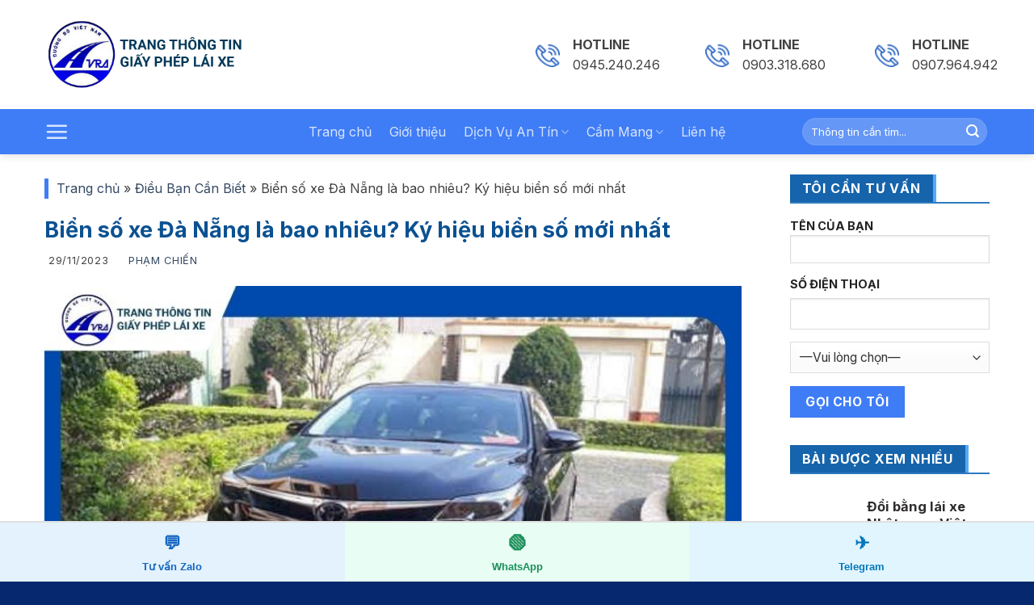

--- FILE ---
content_type: text/html; charset=UTF-8
request_url: https://thongtingiaypheplaixe.com/bien-so-xe-da-nang.html
body_size: 26352
content:
<!DOCTYPE html>
<html lang="vi" prefix="og: https://ogp.me/ns#" class="loading-site no-js">
<head>
	<meta charset="UTF-8" />
	<link rel="profile" href="https://gmpg.org/xfn/11" />
	<link rel="pingback" href="https://cmd368.wtf/xmlrpc.php" />
	<script>(function(html){html.className = html.className.replace(/\bno-js\b/,'js')})(document.documentElement);</script>
	<style>img:is([sizes="auto" i], [sizes^="auto," i]) { contain-intrinsic-size: 3000px 1500px }</style>
	<meta name="viewport" content="width=device-width, initial-scale=1" />
<!-- Tối ưu hóa công cụ tìm kiếm bởi Rank Math - https://rankmath.com/ -->
<title>Biển số xe Đà Nẵng là bao nhiêu? Ký hiệu biển số mới nhất</title>
<meta name="description" content="Biển số xe Đà Nẵng là bao nhiêu? Cùng Trung tâm An tín tìm hiểu chi tiết thông tin về biển số xe Đà Nẵng qua bài viết này nhé!"/>
<meta name="robots" content="follow, index, max-snippet:-1, max-video-preview:-1, max-image-preview:large"/>
<link rel="canonical" href="https://thongtingiaypheplaixe.com/bien-so-xe-da-nang.html" />
<meta property="og:locale" content="vi_VN" />
<meta property="og:type" content="article" />
<meta property="og:title" content="Biển số xe Đà Nẵng là bao nhiêu? Ký hiệu biển số mới nhất" />
<meta property="og:description" content="Biển số xe Đà Nẵng là bao nhiêu? Cùng Trung tâm An tín tìm hiểu chi tiết thông tin về biển số xe Đà Nẵng qua bài viết này nhé!" />
<meta property="og:url" content="https://thongtingiaypheplaixe.com/bien-so-xe-da-nang.html" />
<meta property="og:site_name" content="Đổi Bằng Lái Xe - Cấp Lại Bằng Lái Xe Bị Mất" />
<meta property="article:author" content="https://www.facebook.com/profile.php?id=100011402357735" />
<meta property="article:section" content="Điều Bạn Cần Biết" />
<meta property="og:updated_time" content="2025-05-21T15:56:57+07:00" />
<meta property="og:image" content="https://thongtingiaypheplaixe.com/wp-content/uploads/2023/11/tim-hieu-bien-so-xe-da-nang.jpg" />
<meta property="og:image:secure_url" content="https://thongtingiaypheplaixe.com/wp-content/uploads/2023/11/tim-hieu-bien-so-xe-da-nang.jpg" />
<meta property="og:image:width" content="800" />
<meta property="og:image:height" content="500" />
<meta property="og:image:alt" content="Biển số xe Đà Nẵng" />
<meta property="og:image:type" content="image/jpeg" />
<meta property="article:published_time" content="2023-11-29T15:06:16+07:00" />
<meta property="article:modified_time" content="2025-05-21T15:56:57+07:00" />
<meta name="twitter:card" content="summary_large_image" />
<meta name="twitter:title" content="Biển số xe Đà Nẵng là bao nhiêu? Ký hiệu biển số mới nhất" />
<meta name="twitter:description" content="Biển số xe Đà Nẵng là bao nhiêu? Cùng Trung tâm An tín tìm hiểu chi tiết thông tin về biển số xe Đà Nẵng qua bài viết này nhé!" />
<meta name="twitter:image" content="https://thongtingiaypheplaixe.com/wp-content/uploads/2023/11/tim-hieu-bien-so-xe-da-nang.jpg" />
<meta name="twitter:label1" content="Được viết bởi" />
<meta name="twitter:data1" content="Phạm Chiến" />
<meta name="twitter:label2" content="Thời gian để đọc" />
<meta name="twitter:data2" content="6 phút" />
<script type="application/ld+json" class="rank-math-schema">{"@context":"https://schema.org","@graph":[{"@type":["Person","Organization"],"@id":"https://thongtingiaypheplaixe.com/#person","name":"\u0110\u1ed5i B\u1eb1ng L\u00e1i Xe - C\u1ea5p L\u1ea1i B\u1eb1ng L\u00e1i Xe B\u1ecb M\u1ea5t"},{"@type":"WebSite","@id":"https://thongtingiaypheplaixe.com/#website","url":"https://thongtingiaypheplaixe.com","name":"\u0110\u1ed5i B\u1eb1ng L\u00e1i Xe - C\u1ea5p L\u1ea1i B\u1eb1ng L\u00e1i Xe B\u1ecb M\u1ea5t","publisher":{"@id":"https://thongtingiaypheplaixe.com/#person"},"inLanguage":"vi"},{"@type":"ImageObject","@id":"https://thongtingiaypheplaixe.com/wp-content/uploads/2023/11/tim-hieu-bien-so-xe-da-nang.jpg","url":"https://thongtingiaypheplaixe.com/wp-content/uploads/2023/11/tim-hieu-bien-so-xe-da-nang.jpg","width":"800","height":"500","caption":"Bi\u1ec3n s\u1ed1 xe \u0110\u00e0 N\u1eb5ng","inLanguage":"vi"},{"@type":"BreadcrumbList","@id":"https://thongtingiaypheplaixe.com/bien-so-xe-da-nang.html#breadcrumb","itemListElement":[{"@type":"ListItem","position":"1","item":{"@id":"https://thongtingiaypheplaixe.com","name":"Trang ch\u1ee7"}},{"@type":"ListItem","position":"2","item":{"@id":"https://thongtingiaypheplaixe.com/dieu-ban-can-biet","name":"\u0110i\u1ec1u B\u1ea1n C\u1ea7n Bi\u1ebft"}},{"@type":"ListItem","position":"3","item":{"@id":"https://thongtingiaypheplaixe.com/bien-so-xe-da-nang.html","name":"Bi\u1ec3n s\u1ed1 xe \u0110\u00e0 N\u1eb5ng l\u00e0 bao nhi\u00eau? K\u00fd hi\u1ec7u bi\u1ec3n s\u1ed1 m\u1edbi nh\u1ea5t"}}]},{"@type":"WebPage","@id":"https://thongtingiaypheplaixe.com/bien-so-xe-da-nang.html#webpage","url":"https://thongtingiaypheplaixe.com/bien-so-xe-da-nang.html","name":"Bi\u1ec3n s\u1ed1 xe \u0110\u00e0 N\u1eb5ng l\u00e0 bao nhi\u00eau? K\u00fd hi\u1ec7u bi\u1ec3n s\u1ed1 m\u1edbi nh\u1ea5t","datePublished":"2023-11-29T15:06:16+07:00","dateModified":"2025-05-21T15:56:57+07:00","isPartOf":{"@id":"https://thongtingiaypheplaixe.com/#website"},"primaryImageOfPage":{"@id":"https://thongtingiaypheplaixe.com/wp-content/uploads/2023/11/tim-hieu-bien-so-xe-da-nang.jpg"},"inLanguage":"vi","breadcrumb":{"@id":"https://thongtingiaypheplaixe.com/bien-so-xe-da-nang.html#breadcrumb"}},{"@type":"Person","@id":"https://thongtingiaypheplaixe.com/author/thangpv","name":"Ph\u1ea1m Chi\u1ebfn","description":"H\u01a1n 15 n\u0103m kinh nghi\u1ec7m l\u0129nh v\u1ef1c t\u01b0 v\u1ea5n b\u1eb1ng l\u00e1i xe cho kh\u00e1ch h\u00e0ng, Ph\u1ea1m Chi\u1ebfn t\u00f4i t\u1ef1 tin trung t\u00e2m GPLX An T\u00edn l\u00e0 n\u01a1i c\u00f3 d\u1ecbch v\u1ee5 h\u1ed7 tr\u1ee3 t\u1ed1t nh\u1ea5t","url":"https://thongtingiaypheplaixe.com/author/thangpv","image":{"@type":"ImageObject","@id":"https://secure.gravatar.com/avatar/e522dc81ff3436447bd1f1c125b165e0?s=96&amp;d=robohash&amp;r=g","url":"https://secure.gravatar.com/avatar/e522dc81ff3436447bd1f1c125b165e0?s=96&amp;d=robohash&amp;r=g","caption":"Ph\u1ea1m Chi\u1ebfn","inLanguage":"vi"},"sameAs":["https://thongtingiaypheplaixe.com/","https://www.facebook.com/profile.php?id=100011402357735"]},{"@type":"BlogPosting","headline":"Bi\u1ec3n s\u1ed1 xe \u0110\u00e0 N\u1eb5ng l\u00e0 bao nhi\u00eau? K\u00fd hi\u1ec7u bi\u1ec3n s\u1ed1 m\u1edbi nh\u1ea5t","keywords":"bi\u1ec3n s\u1ed1 xe \u0110\u00e0 N\u1eb5ng","datePublished":"2023-11-29T15:06:16+07:00","dateModified":"2025-05-21T15:56:57+07:00","articleSection":"\u0110i\u1ec1u B\u1ea1n C\u1ea7n Bi\u1ebft","author":{"@id":"https://thongtingiaypheplaixe.com/author/thangpv","name":"Ph\u1ea1m Chi\u1ebfn"},"publisher":{"@id":"https://thongtingiaypheplaixe.com/#person"},"description":"Bi\u1ec3n s\u1ed1 xe \u0110\u00e0 N\u1eb5ng l\u00e0 bao nhi\u00eau? C\u00f9ng Trung t\u00e2m An t\u00edn t\u00ecm hi\u1ec3u chi ti\u1ebft th\u00f4ng tin v\u1ec1 bi\u1ec3n s\u1ed1 xe \u0110\u00e0 N\u1eb5ng qua b\u00e0i vi\u1ebft n\u00e0y nh\u00e9!","name":"Bi\u1ec3n s\u1ed1 xe \u0110\u00e0 N\u1eb5ng l\u00e0 bao nhi\u00eau? K\u00fd hi\u1ec7u bi\u1ec3n s\u1ed1 m\u1edbi nh\u1ea5t","@id":"https://thongtingiaypheplaixe.com/bien-so-xe-da-nang.html#richSnippet","isPartOf":{"@id":"https://thongtingiaypheplaixe.com/bien-so-xe-da-nang.html#webpage"},"image":{"@id":"https://thongtingiaypheplaixe.com/wp-content/uploads/2023/11/tim-hieu-bien-so-xe-da-nang.jpg"},"inLanguage":"vi","mainEntityOfPage":{"@id":"https://thongtingiaypheplaixe.com/bien-so-xe-da-nang.html#webpage"}}]}</script>
<!-- /Plugin SEO WordPress Rank Math -->

<link rel='dns-prefetch' href='//fonts.googleapis.com' />
<link href='https://fonts.gstatic.com' crossorigin rel='preconnect' />
<link rel='prefetch' href='https://thongtingiaypheplaixe.com/wp-content/themes/flatsome/assets/js/flatsome.js?ver=8e60d746741250b4dd4e&#039;%20defer%20onload=&#039;' defer onload='' />
<link rel='prefetch' href='https://thongtingiaypheplaixe.com/wp-content/themes/flatsome/assets/js/chunk.slider.js?ver=3.19.6&#039;%20defer%20onload=&#039;' defer onload='' />
<link rel='prefetch' href='https://thongtingiaypheplaixe.com/wp-content/themes/flatsome/assets/js/chunk.popups.js?ver=3.19.6&#039;%20defer%20onload=&#039;' defer onload='' />
<link rel='prefetch' href='https://thongtingiaypheplaixe.com/wp-content/themes/flatsome/assets/js/chunk.tooltips.js?ver=3.19.6&#039;%20defer%20onload=&#039;' defer onload='' />
<link rel="alternate" type="application/rss+xml" title="Dòng thông tin Đổi Bằng Lái Xe - Cấp Lại Bằng Lái Xe Bị Mất &raquo;" href="https://thongtingiaypheplaixe.com/feed" />
<link rel="alternate" type="application/rss+xml" title="Đổi Bằng Lái Xe - Cấp Lại Bằng Lái Xe Bị Mất &raquo; Dòng bình luận" href="https://thongtingiaypheplaixe.com/comments/feed" />
<link rel="alternate" type="application/rss+xml" title="Đổi Bằng Lái Xe - Cấp Lại Bằng Lái Xe Bị Mất &raquo; Biển số xe Đà Nẵng là bao nhiêu? Ký hiệu biển số mới nhất Dòng bình luận" href="https://thongtingiaypheplaixe.com/bien-so-xe-da-nang.html/feed" />
<link rel='stylesheet' id='contact-form-7-css' href='https://thongtingiaypheplaixe.com/wp-content/plugins/contact-form-7/includes/css/styles.css?ver=6.0.3' type='text/css' media='all' />
<link rel='stylesheet' id='ez-toc-css' href='https://thongtingiaypheplaixe.com/wp-content/plugins/easy-table-of-contents/assets/css/screen.min.css?ver=2.0.80' type='text/css' media='all' />
<style id='ez-toc-inline-css' type='text/css'>
div#ez-toc-container .ez-toc-title {font-size: 120%;}div#ez-toc-container .ez-toc-title {font-weight: 500;}div#ez-toc-container ul li , div#ez-toc-container ul li a {font-size: 95%;}div#ez-toc-container ul li , div#ez-toc-container ul li a {font-weight: 500;}div#ez-toc-container nav ul ul li {font-size: 90%;}div#ez-toc-container {width: 100%;}.ez-toc-box-title {font-weight: bold; margin-bottom: 10px; text-align: center; text-transform: uppercase; letter-spacing: 1px; color: #666; padding-bottom: 5px;position:absolute;top:-4%;left:5%;background-color: inherit;transition: top 0.3s ease;}.ez-toc-box-title.toc-closed {top:-25%;}
</style>
<link rel='stylesheet' id='flatsome-main-css' href='https://thongtingiaypheplaixe.com/wp-content/themes/flatsome/assets/css/flatsome.css?ver=3.19.6' type='text/css' media='all' />
<style id='flatsome-main-inline-css' type='text/css'>
@font-face {
				font-family: "fl-icons";
				font-display: block;
				src: url(https://thongtingiaypheplaixe.com/wp-content/themes/flatsome/assets/css/icons/fl-icons.eot?v=3.19.6);
				src:
					url(https://thongtingiaypheplaixe.com/wp-content/themes/flatsome/assets/css/icons/fl-icons.eot#iefix?v=3.19.6) format("embedded-opentype"),
					url(https://thongtingiaypheplaixe.com/wp-content/themes/flatsome/assets/css/icons/fl-icons.woff2?v=3.19.6) format("woff2"),
					url(https://thongtingiaypheplaixe.com/wp-content/themes/flatsome/assets/css/icons/fl-icons.ttf?v=3.19.6) format("truetype"),
					url(https://thongtingiaypheplaixe.com/wp-content/themes/flatsome/assets/css/icons/fl-icons.woff?v=3.19.6) format("woff"),
					url(https://thongtingiaypheplaixe.com/wp-content/themes/flatsome/assets/css/icons/fl-icons.svg?v=3.19.6#fl-icons) format("svg");
			}
</style>
<link rel='stylesheet' id='flatsome-style-css' href='https://thongtingiaypheplaixe.com/wp-content/themes/flatsome-child/style.css?ver=3.0' type='text/css' media='all' />
<link rel='stylesheet' id='flatsome-googlefonts-css' href='//fonts.googleapis.com/css?family=Inter%3Aregular%2C700%2Cregular%2C700%7CDancing+Script%3Aregular%2C400&#038;display=swap&#038;ver=3.9' type='text/css' media='all' />
<script type="text/javascript" src="https://thongtingiaypheplaixe.com/wp-includes/js/jquery/jquery.min.js?ver=3.7.1&#039; defer onload=&#039;" id="jquery-core-js"></script>
<link rel="https://api.w.org/" href="https://thongtingiaypheplaixe.com/wp-json/" /><link rel="alternate" title="JSON" type="application/json" href="https://thongtingiaypheplaixe.com/wp-json/wp/v2/posts/8968" /><link rel="EditURI" type="application/rsd+xml" title="RSD" href="https://thongtingiaypheplaixe.com/xmlrpc.php?rsd" />
<meta name="generator" content="WordPress 6.7.4" />
<link rel='shortlink' href='https://thongtingiaypheplaixe.com/?p=8968' />
<link rel="alternate" title="oNhúng (JSON)" type="application/json+oembed" href="https://thongtingiaypheplaixe.com/wp-json/oembed/1.0/embed?url=https%3A%2F%2Fthongtingiaypheplaixe.com%2Fbien-so-xe-da-nang.html" />
<link rel="alternate" title="oNhúng (XML)" type="text/xml+oembed" href="https://thongtingiaypheplaixe.com/wp-json/oembed/1.0/embed?url=https%3A%2F%2Fthongtingiaypheplaixe.com%2Fbien-so-xe-da-nang.html&#038;format=xml" />
<!-- HFCM by 99 Robots - Snippet # 1: Schema Toàn Trang -->
<script type="application/ld+json">
{
  "@context": "https://schema.org",
  "@type": "Organization",
  "name": "Trung tâm bằng lái xe An Tín",
  "alternateName": "Trung tâm bằng lái xe An Tín, trung tâm giấy phép lái xe an tín, trung tâm thông tin bằng lái xe an tín",
  "url": "https://thongtingiaypheplaixe.com",
  "logo": "https://thongtingiaypheplaixe.com/wp-content/uploads/2022/01/LOGO.png"
}
</script>
<script type="application/ld+json">
{
  "@context": "https://schema.org",
  "@type": "LocalBusiness",
  "name": "Trung tâm bằng lái xe An Tín",
  "image": "https://thongtingiaypheplaixe.com/wp-content/uploads/2022/01/LOGO.png",
  "@id": "https://thongtingiaypheplaixe.com/#LocalBusiness",
  "url": "https://thongtingiaypheplaixe.com/",
  "telephone": "0945240246",
  "priceRange": "1000000-100000000",
  "address": {
    "@type": "PostalAddress",
    "streetAddress": "214 Nhật Tảo, phường 8, quận 10, TPHCM",
    "addressLocality": "Hồ Chí Minh",
    "postalCode": "700000",
    "addressCountry": "VN"
  },
  "geo": {
    "@type": "GeoCoordinates",
    "latitude": 10.7644148,
    "longitude": 106.6664374
  },
  "openingHoursSpecification": [{
    "@type": "OpeningHoursSpecification",
    "dayOfWeek": [
      "Monday",
      "Tuesday",
      "Thursday",
      "Wednesday",
      "Friday"
    ],
    "opens": "08:30",
    "closes": "17:30"
  },{
    "@type": "OpeningHoursSpecification",
    "dayOfWeek": "Saturday",
    "opens": "08:30",
    "closes": "12:00"
  }],
  "sameAs": [
    "https://linkhay.com/u/trungtambanglaixeantin",
"https://www.blogger.com/profile/17387141545688499085",
"https://wordpress.com/home/capdoigiaypheplaixe.wordpress.com",
"https://trungtambanglaixeantin1.weebly.com/",
"https://trungtambanglaixea.wixsite.com/antin",
"https://sites.google.com/view/trungtambanglaixeantin/trang-ch%E1%BB%A7",
"https://ello.co/trungtambanglaixeantin",
"https://www.linkedin.com/in/an-t%C3%ADn-trung-t%C3%A2m-b%E1%BA%B1ng-l%C3%A1i-xe-112596240/",
"https://trungtambanglaixeantin.edublogs.org/2022/06/08/trung-tam-bang-lai-xe-an-tin/",
"https://blogfreely.net/trungtambanglaixeantin/",
"https://www.facebook.com/laixeantin",
"https://www.scoop.it/topic/trung-tam-bang-lai-xe-an-tin",
"https://www.reddit.com/user/banglaixeantin",
"https://gab.com/trungtambanglaixeantin",
"https://twitter.com/banglaixeantin",
"https://trungtambanglaixeantin.tumblr.com/",
"https://www.diigo.com/user/trungtamlxeantin",
"https://banglaixeantin.netboard.me/",
"https://yarabook.com/trungtambanglaixeantin",
"https://biztime.com.vn/trungtambanglaixeantin1",
"https://digg.com/@an-tin-trung-tam-bang-lai-xe",
"https://twitback.com/trungtambanglaixeantin",
"https://flipboard.com/@antntrungtm73u4/tin-t-c-dkpqo13dy",
"https://www.plurk.com/trungtambanglaixeantin",
"https://www.instapaper.com/p/10767193",
"https://www.trepup.com/trungtambanglaixeantin",
"https://guides.co/p/trung-tam-lxe-an-tin",
"https://www.crokes.com/trungtambanglaixeantin/profile/",
"https://www.wishlistr.com/trungtambanglaixeantin/",
"https://myspace.com/trungtambanglaixeantin/bio",
"https://www.youtube.com/channel/UCVw25v0GsmIz8_KyT9UyGtQ/about",
"https://about.me/trungtambanglaixeantin",
"https://soundcloud.com/trungtambanglaixeantin",
"https://pastebin.com/u/trungtambanglaiantin",
"https://www.otofun.net/members/trungtambanglaixeantin.814672/",
"https://getpocket.com/@481TRAGOg06d8py485df370d0Zppg7459e1yD6p26ao7bdQ3a1229Y62w45cn1a8?src=navbar",
"https://www.mixcloud.com/trungtambanglaixeantin/",
"https://folkd.com/page/usersettings.html",
"https://www.twitch.tv/trungtambanglaixeantin",
"https://unsplash.com/@trungtambanglaixeantin",
"https://www.pexels.com/@trung-tam-b-ng-lai-xe-an-tin-251119370/",
"https://www.pinterest.com/pin/942167184518695578/",
"https://500px.com/p/thongtingiaypheplaixe?view=photos",
"https://www.flickr.com/people/thongtingiaypheplaixe/",
"https://dribbble.com/trungtambanglaixeantin"
  ] 
}
</script>
<script type="application/ld+json">
{
  "@context": "https://schema.org",
  "@type": "ProfessionalService",
  "name": "Trung tâm bằng lái xe An Tín",
  "image": "https://thongtingiaypheplaixe.com/wp-content/uploads/2022/01/LOGO.png",
  "@id": "https://thongtingiaypheplaixe.com/#ProfessionalService",
  "url": "https://thongtingiaypheplaixe.com/",
  "telephone": "0945240246",
  "priceRange": "1000000-100000000",
  "address": {
    "@type": "PostalAddress",
    "streetAddress": "214 Nhật Tảo, phường 8, quận 10, TPHCM",
    "addressLocality": "Hồ Chí Minh",
    "postalCode": "700000",
    "addressCountry": "VN"
  },
  "geo": {
    "@type": "GeoCoordinates",
    "latitude": 10.7644148,
    "longitude": 106.6664374
  }  
}
</script>
<script type="application/ld+json">
        {
  "@context": "https://schema.org/",
  "@type": "BreadcrumbList",
  "itemListElement": [
    {
      "@type": "ListItem",
      "position": 1,
      "name": "Trang chủ",
      "item": "https://thongtingiaypheplaixe.com"
    } 
  ]
}
      </script>
        
<script type="application/ld+json" >
[{"@context":"https://schema.org",
"@type":"WebSite",
"@id":"https://thongtingiaypheplaixe.com/#website",
"url":"https://thongtingiaypheplaixe.com",
"headline":"Trung tâm bằng lái xe An Tín",
"name":"Trung tâm bằng lái xe An Tín",
 "alternateName": "Trung tâm bằng lái xe An Tín",
  "description": "Trung tâm bằng lái xe an tín chuyên đổi giấy phép lái xe, đối bằng lái xe quốc tế, đổi bằng lái xe nước ngoài,  thi bằng lái xe a1
",
"potentialAction":[
{"@type":"SearchAction",
"target":{
"@type":"EntryPoint",
"urlTemplate":"https://thongtingiaypheplaixe.com/?s={search_term_string}"
},
"query-input":"required name=search_term_string"}
],
"inLanguage":"vi"}
]
</script>
<script type="application/ld+json">{
    "@context": "https://schema.org/",
    "@type": "CreativeWorkSeries",
    "name": "Trung tâm bằng lái xe An Tín",
  "alternateName": "Trung tâm bằng lái xe An Tín.",
  "description": "Trung tâm bằng lái xe an tín chuyên đổi giấy phép lái xe, đối bằng lái xe quốc tế, đổi bằng lái xe nước ngoài,  thi bằng lái xe a1
",
    "aggregateRating": {
        "@type": "AggregateRating",
        "ratingValue": "4.9",
    "bestRating": "5",
    "reviewCount": "535"
    }
}</script>
<script type="application/ld+json">{
  "@context": "http://schema.org",
"@graph":[
{
"@type":"SiteNavigationElement",
"@id":"https://thongtingiaypheplaixe.com/#Main",
"name":"Giới thiệu công ty",
"url":"https://thongtingiaypheplaixe.com/gioi-thieu"
},
  {
"@type":"SiteNavigationElement",
"@id":"https://thongtingiaypheplaixe.com/#Main",
"name":"Trang chủ",
"url":"https://thongtingiaypheplaixe.com"
},
{
"@type":"SiteNavigationElement",
"@id":"https://thongtingiaypheplaixe.com/#Main",
"name":"Tin tức",
"url":"https://thongtingiaypheplaixe.com/tin-tuc"
},
{
"@type":"SiteNavigationElement",
"@id":"https://thongtingiaypheplaixe.com/#Main",
"name":"Đổi bằng lái xe máy",
"url":"https://thongtingiaypheplaixe.com/doi-bang-lai-xe-may-a1-nhanh-chong.html"
},
{
"@type":"SiteNavigationElement",
"@id":"https://thongtingiaypheplaixe.com/#Main",
"name":"Đổi bằng lái xe oto",
"url":"https://thongtingiaypheplaixe.com/doi-bang-lai-xe-o-to-bi-qua-han.html"
},
{
"@type":"SiteNavigationElement",
"@id":"https://thongtingiaypheplaixe.com/#Main",
"name":"Đăng ký thi bằng lái xe A1",
"url":"https://thongtingiaypheplaixe.com/dang-ky-thi-bang-lai-xe-may.html"
},
{
"@type":"SiteNavigationElement",
"@id":"https://thongtingiaypheplaixe.com/#Main",
"name":"Đăng ký thi bằng lái xe A2",
"url":"https://thongtingiaypheplaixe.com/thi-bang-lai-xe-mo-to-a2.html"
},
{
"@type":"SiteNavigationElement",
"@id":"https://thongtingiaypheplaixe.com/#Main",
"name":"Cấp bằng lái xe máy",
"url":"https://thongtingiaypheplaixe.com/cap-lai-bang-lai-xe-may.html"
}
]
}
</script>

<!-- /end HFCM by 99 Robots -->
<!-- HFCM by 99 Robots - Snippet # 3: Tracking -->
<script type="text/javascript">
    (function(c,l,a,r,i,t,y){
        c[a]=c[a]||function(){(c[a].q=c[a].q||[]).push(arguments)};
        t=l.createElement(r);t.async=1;t.src="https://www.clarity.ms/tag/"+i;
        y=l.getElementsByTagName(r)[0];y.parentNode.insertBefore(t,y);
    })(window, document, "clarity", "script", "lzcv4lu0mz");
</script>
<!-- /end HFCM by 99 Robots -->
<!-- Google Tag Manager -->
<script>(function(w,d,s,l,i){w[l]=w[l]||[];w[l].push({'gtm.start':
new Date().getTime(),event:'gtm.js'});var f=d.getElementsByTagName(s)[0],
j=d.createElement(s),dl=l!='dataLayer'?'&l='+l:'';j.async=true;j.src=
'https://www.googletagmanager.com/gtm.js?id='+i+dl;f.parentNode.insertBefore(j,f);
})(window,document,'script','dataLayer','GTM-PRD7X8FK');</script>
<!-- End Google Tag Manager -->
<meta name="google-site-verification" content="-UizAjFj35-NoZWB1tYjRRnbRoh_6-nx7xbngyIaOx4" />
<!-- Google tag (gtag.js) -->
<script async src="https://www.googletagmanager.com/gtag/js?id=G-4NB9MWKCF7"></script>
<script>
  window.dataLayer = window.dataLayer || [];
  function gtag(){dataLayer.push(arguments);}
  gtag('js', new Date());

  gtag('config', 'G-4NB9MWKCF7');
</script>
<!-- Google Tag Manager -->
<script>(function(w,d,s,l,i){w[l]=w[l]||[];w[l].push({'gtm.start':
new Date().getTime(),event:'gtm.js'});var f=d.getElementsByTagName(s)[0],
j=d.createElement(s),dl=l!='dataLayer'?'&l='+l:'';j.async=true;j.src=
'https://www.googletagmanager.com/gtm.js?id='+i+dl;f.parentNode.insertBefore(j,f);
})(window,document,'script','dataLayer','GTM-N2Q7BLCD');</script>
<!-- End Google Tag Manager -->
<!-- Google tag (gtag.js) -->
<script async src="https://www.googletagmanager.com/gtag/js?id=AW-960612027"></script>
<script>
  window.dataLayer = window.dataLayer || [];
  function gtag(){dataLayer.push(arguments);}
  gtag('js', new Date());

  gtag('config', 'AW-960612027');
</script><style class="wpcode-css-snippet">.sec-tab {
	display: grid;gap: 25px;
}
#item-tab {
	padding: 20px;
}
.tab1 {
	background: #c1ffbd;
}
.tab2 {
	background: #f9ffbd;
}
.tab3 {
	background: #ffd4d4;
}
#item-tab h3 {
	font-size: 1.5em;color: #0035ff;
}
#item-tab.tab1 h3 {
	color: #e68600;
}
#item-tab.tab2 h3 {
	color: #0084a5;
}
#item-tab ul {
	margin-left: 2.3em;
}
#item-tab ul li {
	list-style: square;
}
#item-tab h3 img {
	margin-right: 10px;
}

.btm__menu{
	position: fixed;
  bottom: 0;
  z-index: 999;
  background: white;
  padding: 10px 0;
}
.btm__menu .col{
	max-width: calc(100% / 5);
	flex-basis:calc(100% / 5);
	padding: 0 !important;
}
.btm__menu p{
	margin-bottom: 0;
	font-size: 13px;
}
.btm__menu .icon-box-img{
	margin-bottom: 5px !important;
}
.author__banner__edge{
	position: absolute;
	bottom: 0;
	left: 0;
	z-index: 1;
}
.author__custumer > .col-inner{
	padding: 10px;
	border-radius: 10px;
	box-shadow: 0px 4px 4px rgba(0, 0, 0, 0.25);
}
.au__cus_large{
	padding-right: 0 !important;
}
.au__cus_large .img, .au__cus_large .img .img-inner, .au__cus_large .img .img-inner img {
	height: 100%;
	object-fit: cover;
	overflow: hidden;
	border-radius: 10px;
}
.au__cus_small__img1, .au__cus_small__img2{
	border-radius: 10px;
	overflow: hidden;
	position: relative;
}
.au__cus_small__img1:before, .au__cus_small__img2:before{
	content:'Trước';
	position: absolute;
	bottom: 0;
	left: 0;
	z-index: 1;
	display: block;
	padding: 5px 10px;
	background: #025899;
	color: white;
	border-top-right-radius: 10px;
}
.au__cus_small__img2:before{
	content:'Sau';
}
.testi__content__col > .col-inner{
	border-radius: 10px;
	background: linear-gradient(180deg, #E4F4FF 0%, #E4F4FF 100%);
	overflow: hidden;
}
.testi__content__col > .col-inner > .row{
	background: #025899;
	padding: 10px 20px;
}
.txt__testi{
	max-width: 90%;
	margin: 20px auto 0 auto;
}
.testi__avt > .col-inner{
	border-radius: 10px;
	overflow: hidden;
}
.aut__blog__main .box-image{
	border-radius: 10px;
	overflow: hidden;
}
.aut__blog__main__col > .col-inner, .aut__blog__sub__col > .col-inner{
	padding: 10px;
}
.aut__blog__main .post-item, .aut__blog__sub .post-item{
	padding: 20px;
	border-radius: 10px;
	box-shadow: 0px 8px 28px rgba(20, 20, 43, 0.1);
}
.aut__blog__sub .post-item{
	margin-bottom: 10px;
}
.aut__blog__sub .box-image{
	display: none;
}
.aut__blog__sub .box-text{
	padding-bottom: 0;
}
.mb_10{
	margin-bottom: 10px !important;
}
@media (max-width:767px){
	.hotline-phone-ring-wrap, .inner-fabs, #main-fab{
		display: none !important;
	}
	.au__cus_large{
		padding-right: 15px !important;
		padding-bottom: 10px !important
	}
	.cus__col2{
		padding-left: 5px !important;
	}
	.cus__col1{
		padding-right: 5px !important;
	}
}</style><link rel="icon" href="https://thongtingiaypheplaixe.com/wp-content/uploads/2022/01/cropped-LOGO-32x32.png" sizes="32x32" />
<link rel="icon" href="https://thongtingiaypheplaixe.com/wp-content/uploads/2022/01/cropped-LOGO-192x192.png" sizes="192x192" />
<link rel="apple-touch-icon" href="https://thongtingiaypheplaixe.com/wp-content/uploads/2022/01/cropped-LOGO-180x180.png" />
<meta name="msapplication-TileImage" content="https://thongtingiaypheplaixe.com/wp-content/uploads/2022/01/cropped-LOGO-270x270.png" />
<style id="custom-css" type="text/css">:root {--primary-color: #3f7df6;--fs-color-primary: #3f7df6;--fs-color-secondary: #d26e4b;--fs-color-success: #7a9c59;--fs-color-alert: #b20000;--fs-experimental-link-color: #334862;--fs-experimental-link-color-hover: #111;}.tooltipster-base {--tooltip-color: #fff;--tooltip-bg-color: #000;}.off-canvas-right .mfp-content, .off-canvas-left .mfp-content {--drawer-width: 300px;}.container-width, .full-width .ubermenu-nav, .container, .row{max-width: 1200px}.row.row-collapse{max-width: 1170px}.row.row-small{max-width: 1192.5px}.row.row-large{max-width: 1230px}.header-main{height: 135px}#logo img{max-height: 135px}#logo{width:250px;}#logo img{padding:3px 0;}.header-bottom{min-height: 45px}.header-top{min-height: 30px}.transparent .header-main{height: 90px}.transparent #logo img{max-height: 90px}.has-transparent + .page-title:first-of-type,.has-transparent + #main > .page-title,.has-transparent + #main > div > .page-title,.has-transparent + #main .page-header-wrapper:first-of-type .page-title{padding-top: 170px;}.header.show-on-scroll,.stuck .header-main{height:70px!important}.stuck #logo img{max-height: 70px!important}.search-form{ width: 71%;}.header-bottom {background-color: #3f7df6}.stuck .header-main .nav > li > a{line-height: 50px }.header-bottom-nav > li > a{line-height: 16px }@media (max-width: 549px) {.header-main{height: 70px}#logo img{max-height: 70px}}body{color: #424141}h1,h2,h3,h4,h5,h6,.heading-font{color: #2e2c2c;}body{font-size: 100%;}@media screen and (max-width: 549px){body{font-size: 100%;}}body{font-family: Inter, sans-serif;}body {font-weight: 400;font-style: normal;}.nav > li > a {font-family: Inter, sans-serif;}.mobile-sidebar-levels-2 .nav > li > ul > li > a {font-family: Inter, sans-serif;}.nav > li > a,.mobile-sidebar-levels-2 .nav > li > ul > li > a {font-weight: 700;font-style: normal;}h1,h2,h3,h4,h5,h6,.heading-font, .off-canvas-center .nav-sidebar.nav-vertical > li > a{font-family: Inter, sans-serif;}h1,h2,h3,h4,h5,h6,.heading-font,.banner h1,.banner h2 {font-weight: 700;font-style: normal;}.alt-font{font-family: "Dancing Script", sans-serif;}.alt-font {font-weight: 400!important;font-style: normal!important;}.footer-1{background-color: #efefef}.absolute-footer, html{background-color: #05286e}.nav-vertical-fly-out > li + li {border-top-width: 1px; border-top-style: solid;}/* Custom CSS */.tooltipster-base {display: none;}/*== HEADER == */.nav > li > a { font-weight: 400; }p {text-align: justify;}.header-block-block-1 .col {padding: 0}.header-block-block-1 .icon-box-left { align-items: center;}#wide-nav>.flex-row>.flex-left {min-width: 250px;}#mega-menu-wrap {width: 300px;background-color: #3262C2;}#mega-menu-title{text-transform: uppercase;}.sf-menu li {white-space: unset;}.sf-menu a { padding: 0.67em 1em;}.section-title-normal {border-bottom:2px solid #2e7abf;}.section-title-normal span {margin-right: 15px;margin-bottom: 0;background: #1664ab;padding: 4px 15px;font-size: 20px;color: white;padding-top: 7px;border-right: 4px solid #54a9f9}.section-title .section-title-main a {font-size: 20px;color: #fff;padding-left: 0px;}.box-text .is-divider {display: none;}.header-main .flex-col.hide-for-medium.flex-right{min-width: 600px;}/* FORM LIEN HE TRANG CHU */.form-lien-he {box-shadow: 2px 2px 40px #0000000f;border-radius: 20px}.form-lien-he .row-info {display: inline-block;width: 100%;background: white;border-radius: 20px}.form-lien-he .row-info .left {text-align: left;width: 35%;float: left;display: inline-block;background: #3262C2;padding: 30px;border-top-left-radius: 20px;border-bottom-left-radius: 20px;color: white}.form-lien-he .row-info .right {width: 65%;float: left;display: inline-block;background: white;border-top-right-radius: 20px;border-bottom-right-radius: 20px;padding: 15px 40px}.form-lien-he .text_des {font-size: 30px;font-weight: 400;line-height: normal;margin-bottom: 15px}.form-lien-he .content-contact {width: 100%;float: left;margin-bottom: 20px}.form-lien-he .dia-chi {background: url(/wp-content/uploads/2022/01/icon-map-1.png);background-repeat: no-repeat;background-size: 24px;background-position-y: 5px;padding-left: 32px}.form-lien-he .dien-thoai {background: url(/wp-content/uploads/2022/01/phone-icon-1.png);background-repeat: no-repeat;background-size: 24px;background-position-y: 2px;padding-left: 32px}.form-lien-he .email {background: url(/wp-content/uploads/2022/01/icon-email-1.png);height: 30px;background-repeat: no-repeat;background-size: 24px;background-position-y: 2px;padding-left: 32px}.form-lien-he .thoi-gian {background: url(/wp-content/uploads/2022/01/icon-clock.png);height: 30px;background-repeat: no-repeat;background-size: 24px;background-position-y: 2px;padding-left: 32px}.form-lien-he a {color: white}.form-lien-he .des {font-size: 21px;margin-bottom: 12px}.form-lien-he input,.form-lien-he textarea,.form-lien-he select {padding-left: 10px;border: none;box-shadow: none;border-bottom: 1px solid #ddd;margin-bottom: 0;}.form-lien-he textarea {min-height: 110px;}.form-lien-he input[type='submit'] {margin-top: 20px;padding: 0 19px;border-radius: 25px}/*===== WIDGET =====*/aside .widget-title {background: #1664ab;padding: 7px 15px;color: white;border-right: 4px solid #54a9f9}aside.widget .is-divider {margin-top: 0.2em;border-bottom: 2px solid #2e7abf;background-color: transparent;max-width: 100%;}/*== FOOTER ==*/.footer-1 {padding-top: 60px;}.footer-widgets .widget .widget-title {font-size:22px;}.footer-widgets .widget .is-divider {background-color: var(--primary-color);}#text-3 .textwidget div {margin-bottom: 0.7em;}.footer-widgets li {list-style: square !important;margin-bottom: 0.3em;}.footer-widgets li>a {padding: 0.2em 0 !important;}.footer-widgets ul {padding-left: 15px;}/*=== SINGLE POST ===*/nav.rank-math-breadcrumb {border-left: 5px solid var(--primary-color);padding-left: 10px;}h1.entry-title {color: #0b5191;}.entry-meta.is-xsmall {font-size: 0.8em;}header.archive-page-header h1 {font-size: 2em;}/*== CUSTOM CTA ==*/.inner-fab-icon {height: unset !important;width: unset !important;}/*=== CUSTOM SINGLE PAGE===*/.bai-viet-lien-quan h2 {color: var(--primary-color);font-family: "genieHeavy", sans-serif;text-transform: uppercase;font-size: 19px;}.bai-viet-lien-quan span {margin-right: 15px;margin-bottom: 0;background: #1664ab;padding: 7px 15px;font-size: 18px;font-weight: 600;color: white;border-right: 4px solid #54a9f9;text-transform: uppercase;}.bai-viet-lien-quan ul {display: flex;justify-content: space-between;margin-top: 10px;}.bai-viet-lien-quan ul li { flex-basis: 245px;}.bai-viet-lien-quan ul li {list-style: none;}.bai-viet-lien-quan ul li .box-image img {height: 150px;border-radius: 6px;object-fit: cover;object-position: center;}.bai-viet-lien-quan {margin-top: 20px;}.tieu-de-bai-viet {overflow: hidden;text-overflow: ellipsis;display: -webkit-box;-webkit-box-orient: vertical;-webkit-line-clamp: 2;font-size: 15px;font-weight: 600;margin-top: 7px;line-height: 20px;}.dfc-border-bottom {margin-top: 3px;border-bottom:2px solid #2e7abf;}/*==FOOTER==*/.absolute-footer.dark {color: #bebebe;}blockquote p span{font-size:85%;}/* Custom CSS Mobile */@media (max-width: 549px){/*==== FORM LIEN HE TRANG CHU ====*/.form-lien-he .row-info .left {display: none;}.form-lien-he .row-info .right { width: 100%; }}.label-new.menu-item > a:after{content:"Mới";}.label-hot.menu-item > a:after{content:"Nổi bật";}.label-sale.menu-item > a:after{content:"Giảm giá";}.label-popular.menu-item > a:after{content:"Phổ biến";}</style><!-- Script closed --></head>

<body class="post-template-default single single-post postid-8968 single-format-standard header-shadow lightbox nav-dropdown-has-arrow nav-dropdown-has-shadow nav-dropdown-has-border">

<!-- Google Tag Manager (noscript) -->
<noscript><iframe src="https://www.googletagmanager.com/ns.html?id=GTM-PRD7X8FK"
height="0" width="0" style="display:none;visibility:hidden"></iframe></noscript>
<!-- End Google Tag Manager (noscript) -->
<!-- Google Tag Manager (noscript) -->
<noscript><iframe src="https://www.googletagmanager.com/ns.html?id=GTM-N2Q7BLCD"
height="0" width="0" style="display:none;visibility:hidden"></iframe></noscript>
<!-- End Google Tag Manager (noscript) -->
<a class="skip-link screen-reader-text" href="#main">Bỏ qua nội dung</a>

<div id="wrapper">

	
	<header id="header" class="header has-sticky sticky-jump">
		<div class="header-wrapper">
			<div id="top-bar" class="header-top hide-for-sticky nav-dark show-for-medium">
    <div class="flex-row container">
      <div class="flex-col hide-for-medium flex-left">
          <ul class="nav nav-left medium-nav-center nav-small  nav-divided">
                        </ul>
      </div>

      <div class="flex-col hide-for-medium flex-center">
          <ul class="nav nav-center nav-small  nav-divided">
                        </ul>
      </div>

      <div class="flex-col hide-for-medium flex-right">
         <ul class="nav top-bar-nav nav-right nav-small  nav-divided">
                        </ul>
      </div>

            <div class="flex-col show-for-medium flex-grow">
          <ul class="nav nav-center nav-small mobile-nav  nav-divided">
              <li class="html custom html_topbar_left">Trung tâm dạy nghề lái xe An Tín</li>          </ul>
      </div>
      
    </div>
</div>
<div id="masthead" class="header-main hide-for-sticky">
      <div class="header-inner flex-row container logo-left medium-logo-center" role="navigation">

          <!-- Logo -->
          <div id="logo" class="flex-col logo">
            
<!-- Header logo -->
<a href="https://thongtingiaypheplaixe.com/" title="Đổi Bằng Lái Xe &#8211; Cấp Lại Bằng Lái Xe Bị Mất - Trung tâm dạy nghề lái xe An Tín" rel="home">
		<img width="760" height="300" src="https://thongtingiaypheplaixe.com/wp-content/uploads/2022/01/LOGO.png" class="header_logo header-logo" alt="Đổi Bằng Lái Xe &#8211; Cấp Lại Bằng Lái Xe Bị Mất"/><img  width="760" height="300" src="https://thongtingiaypheplaixe.com/wp-content/uploads/2022/01/LOGO.png" class="header-logo-dark" alt="Đổi Bằng Lái Xe &#8211; Cấp Lại Bằng Lái Xe Bị Mất"/></a>
          </div>

          <!-- Mobile Left Elements -->
          <div class="flex-col show-for-medium flex-left">
            <ul class="mobile-nav nav nav-left ">
              <li class="nav-icon has-icon">
  		<a href="#" data-open="#main-menu" data-pos="left" data-bg="main-menu-overlay" data-color="" class="is-small" aria-label="Menu" aria-controls="main-menu" aria-expanded="false">

		  <i class="icon-menu" ></i>
		  		</a>
	</li>
            </ul>
          </div>

          <!-- Left Elements -->
          <div class="flex-col hide-for-medium flex-left
            flex-grow">
            <ul class="header-nav header-nav-main nav nav-left  nav-uppercase" >
                          </ul>
          </div>

          <!-- Right Elements -->
          <div class="flex-col hide-for-medium flex-right">
            <ul class="header-nav header-nav-main nav nav-right  nav-uppercase">
              <li class="header-block"><div class="header-block-block-1"><div class="row align-middle align-right header-right"  id="row-920648691">


	<div id="col-1867418930" class="col medium-4 small-12 large-4"  >
				<div class="col-inner text-center"  >
			
			


		<div class="icon-box featured-box icon-box-left text-left"  >
					<div class="icon-box-img" style="width: 30px">
				<div class="icon">
					<div class="icon-inner" >
						<img width="27" height="25" src="https://thongtingiaypheplaixe.com/wp-content/uploads/2022/01/header-1.png" class="attachment-medium size-medium" alt="hotline" decoding="async" />					</div>
				</div>
			</div>
				<div class="icon-box-text last-reset">
									

<p><strong>HOTLINE<br /></strong>0945.240.246</p>

		</div>
	</div>
	
	

		</div>
					</div>

	

	<div id="col-20943907" class="col medium-4 small-12 large-4"  >
				<div class="col-inner"  >
			
			


		<div class="icon-box featured-box icon-box-left text-left"  >
					<div class="icon-box-img" style="width: 30px">
				<div class="icon">
					<div class="icon-inner" >
						<img width="27" height="25" src="https://thongtingiaypheplaixe.com/wp-content/uploads/2022/01/header-1.png" class="attachment-medium size-medium" alt="hotline" decoding="async" />					</div>
				</div>
			</div>
				<div class="icon-box-text last-reset">
									

<p><strong>HOTLINE<br /></strong>0903.318.680</p>

		</div>
	</div>
	
	

		</div>
					</div>

	

	<div id="col-1094531085" class="col medium-3 small-12 large-3"  >
				<div class="col-inner"  >
			
			


		<div class="icon-box featured-box icon-box-left text-left"  >
					<div class="icon-box-img" style="width: 30px">
				<div class="icon">
					<div class="icon-inner" >
						<img width="27" height="25" src="https://thongtingiaypheplaixe.com/wp-content/uploads/2022/01/header-1.png" class="attachment-medium size-medium" alt="hotline" decoding="async" />					</div>
				</div>
			</div>
				<div class="icon-box-text last-reset">
									

<p><strong>HOTLINE<br /></strong>0907.964.942</p>


		</div>
	</div>
	
	

		</div>
					</div>

	

</div></div></li>            </ul>
          </div>

          <!-- Mobile Right Elements -->
          <div class="flex-col show-for-medium flex-right">
            <ul class="mobile-nav nav nav-right ">
              <li class="header-search header-search-dropdown has-icon has-dropdown menu-item-has-children">
		<a href="#" aria-label="Search" class="is-small"><i class="icon-search" ></i></a>
		<ul class="nav-dropdown nav-dropdown-default">
	 	<li class="header-search-form search-form html relative has-icon">
	<div class="header-search-form-wrapper">
		<div class="searchform-wrapper ux-search-box relative form-flat is-normal"><form method="get" class="searchform" action="https://thongtingiaypheplaixe.com/" role="search">
		<div class="flex-row relative">
			<div class="flex-col flex-grow">
	   	   <input type="search" class="search-field mb-0" name="s" value="" id="s" placeholder="Thông tin cần tìm..." />
			</div>
			<div class="flex-col">
				<button type="submit" class="ux-search-submit submit-button secondary button icon mb-0" aria-label="Gửi">
					<i class="icon-search" ></i>				</button>
			</div>
		</div>
    <div class="live-search-results text-left z-top"></div>
</form>
</div>	</div>
</li>
	</ul>
</li>
            </ul>
          </div>

      </div>

      </div>
<div id="wide-nav" class="header-bottom wide-nav nav-dark flex-has-center hide-for-medium">
    <div class="flex-row container">

                        <div class="flex-col hide-for-medium flex-left">
                <ul class="nav header-nav header-bottom-nav nav-left  nav-size-large nav-spacing-large">
                    <li class="nav-icon has-icon">
  		<a href="#" data-open="#main-menu" data-pos="left" data-bg="main-menu-overlay" data-color="" class="is-small" aria-label="Menu" aria-controls="main-menu" aria-expanded="false">

		  <i class="icon-menu" ></i>
		  		</a>
	</li>
                </ul>
            </div>
            
                        <div class="flex-col hide-for-medium flex-center">
                <ul class="nav header-nav header-bottom-nav nav-center  nav-size-large nav-spacing-large">
                    <li id="menu-item-1021" class="menu-item menu-item-type-custom menu-item-object-custom menu-item-home menu-item-1021 menu-item-design-default"><a href="https://thongtingiaypheplaixe.com/" class="nav-top-link">Trang chủ</a></li>
<li id="menu-item-1022" class="menu-item menu-item-type-post_type menu-item-object-page menu-item-1022 menu-item-design-default"><a href="https://thongtingiaypheplaixe.com/gioi-thieu" class="nav-top-link">Giới thiệu</a></li>
<li id="menu-item-10659" class="menu-item menu-item-type-custom menu-item-object-custom menu-item-has-children menu-item-10659 menu-item-design-default has-dropdown"><a class="nav-top-link" aria-expanded="false" aria-haspopup="menu">Dịch Vụ An Tín<i class="icon-angle-down" ></i></a>
<ul class="sub-menu nav-dropdown nav-dropdown-default">
	<li id="menu-item-10660" class="menu-item menu-item-type-post_type menu-item-object-post menu-item-10660"><a href="https://thongtingiaypheplaixe.com/doi-bang-lai-xe-o-to-bi-qua-han.html">Đổi bằng lái xe ô tô</a></li>
	<li id="menu-item-10665" class="menu-item menu-item-type-custom menu-item-object-custom menu-item-10665"><a href="https://thongtingiaypheplaixe.com/doi-bang-lai-xe-quoc-te-iaa.html">Đổi bằng lái xe quốc tế</a></li>
	<li id="menu-item-10664" class="menu-item menu-item-type-custom menu-item-object-custom menu-item-10664"><a href="https://thongtingiaypheplaixe.com/doi-bang-lai-xe-cho-nguoi-nuoc-ngoai-tai-viet-nam.html">Đổi bằng lái xe nước ngoài sang Việt Nam</a></li>
	<li id="menu-item-10663" class="menu-item menu-item-type-custom menu-item-object-custom menu-item-10663"><a href="https://thongtingiaypheplaixe.com/doi-bang-lai-xe-may-a1-nhanh-chong.html">Đổi bằng lái xe máy</a></li>
	<li id="menu-item-10666" class="menu-item menu-item-type-custom menu-item-object-custom menu-item-10666"><a href="https://thongtingiaypheplaixe.com/cap-lai-bang-lai-xe-o-to.html">Cấp lại bằng lái xe ô tô bị mất</a></li>
	<li id="menu-item-10667" class="menu-item menu-item-type-custom menu-item-object-custom menu-item-10667"><a href="https://thongtingiaypheplaixe.com/cap-lai-bang-lai-xe-may.html">Cấp lại bằng lái xe máy bị mất</a></li>
</ul>
</li>
<li id="menu-item-1024" class="menu-item menu-item-type-taxonomy menu-item-object-category menu-item-has-children menu-item-1024 menu-item-design-default has-dropdown"><a href="https://thongtingiaypheplaixe.com/tin-tuc" class="nav-top-link" aria-expanded="false" aria-haspopup="menu">Cẩm Mang<i class="icon-angle-down" ></i></a>
<ul class="sub-menu nav-dropdown nav-dropdown-default">
	<li id="menu-item-10871" class="menu-item menu-item-type-taxonomy menu-item-object-category menu-item-10871"><a href="https://thongtingiaypheplaixe.com/luat-giao-thong">Luật Giao Thông</a></li>
	<li id="menu-item-10857" class="menu-item menu-item-type-taxonomy menu-item-object-category menu-item-10857"><a href="https://thongtingiaypheplaixe.com/kinh-nghiem-lai-xe">Kinh Nghiệm Lái Xe</a></li>
	<li id="menu-item-10856" class="menu-item menu-item-type-taxonomy menu-item-object-category current-post-ancestor current-menu-parent current-post-parent menu-item-10856 active"><a href="https://thongtingiaypheplaixe.com/dieu-ban-can-biet">Điều Bạn Cần Biết</a></li>
</ul>
</li>
<li id="menu-item-1023" class="menu-item menu-item-type-post_type menu-item-object-page menu-item-1023 menu-item-design-default"><a href="https://thongtingiaypheplaixe.com/lien-he" class="nav-top-link">Liên hệ</a></li>
                </ul>
            </div>
            
                        <div class="flex-col hide-for-medium flex-right flex-grow">
              <ul class="nav header-nav header-bottom-nav nav-right  nav-size-large nav-spacing-large">
                   <li class="header-search-form search-form html relative has-icon">
	<div class="header-search-form-wrapper">
		<div class="searchform-wrapper ux-search-box relative form-flat is-normal"><form method="get" class="searchform" action="https://thongtingiaypheplaixe.com/" role="search">
		<div class="flex-row relative">
			<div class="flex-col flex-grow">
	   	   <input type="search" class="search-field mb-0" name="s" value="" id="s" placeholder="Thông tin cần tìm..." />
			</div>
			<div class="flex-col">
				<button type="submit" class="ux-search-submit submit-button secondary button icon mb-0" aria-label="Gửi">
					<i class="icon-search" ></i>				</button>
			</div>
		</div>
    <div class="live-search-results text-left z-top"></div>
</form>
</div>	</div>
</li>
              </ul>
            </div>
            
            
    </div>
</div>

<div class="header-bg-container fill"><div class="header-bg-image fill"></div><div class="header-bg-color fill"></div></div>		</div>
	</header>

	
	<main id="main" class="">

<div id="content" class="blog-wrapper blog-single page-wrapper">
	

<div class="row row-large ">

	<div class="large-9 col">
		


<article id="post-8968" class="post-8968 post type-post status-publish format-standard has-post-thumbnail hentry category-dieu-ban-can-biet">
	<div class="article-inner ">
		<header class="entry-header">
	<div class="entry-header-text entry-header-text-top text-left">
		<nav aria-label="breadcrumbs" class="rank-math-breadcrumb"><p><a href="https://thongtingiaypheplaixe.com">Trang chủ</a><span class="separator"> &raquo; </span><a href="https://thongtingiaypheplaixe.com/dieu-ban-can-biet">Điều Bạn Cần Biết</a><span class="separator"> &raquo; </span><span class="last">Biển số xe Đà Nẵng là bao nhiêu? Ký hiệu biển số mới nhất</span></p></nav>

<h1 class="entry-title">Biển số xe Đà Nẵng là bao nhiêu? Ký hiệu biển số mới nhất</h1>
	<div class="entry-meta uppercase is-xsmall">
		<span class="posted-on" style="margin-right: 15px;"><i class="far fa-calendar-alt" style="margin-right: 5px;"></i><time class="entry-date published" datetime="2023-11-29T15:06:16+07:00">29/11/2023</time><time class="updated" datetime="2025-05-21T15:56:57+07:00">21/05/2025</time></span><span class="byline"><i class="fas fa-user" style="margin-right: 5px;"></i> <span class="meta-author vcard"><a class="url fn n" href="https://thongtingiaypheplaixe.com/">Phạm Chiến</a></span></span>	</div>
	</div>
						<div class="entry-image relative">
				<a href="https://thongtingiaypheplaixe.com/bien-so-xe-da-nang.html">
    <img width="800" height="500" src="https://thongtingiaypheplaixe.com/wp-content/uploads/2023/11/tim-hieu-bien-so-xe-da-nang.jpg" class="attachment-large size-large wp-post-image" alt="Biển số xe Đà Nẵng" decoding="async" fetchpriority="high" srcset="https://thongtingiaypheplaixe.com/wp-content/uploads/2023/11/tim-hieu-bien-so-xe-da-nang.jpg 800w, https://thongtingiaypheplaixe.com/wp-content/uploads/2023/11/tim-hieu-bien-so-xe-da-nang-600x375.jpg 600w, https://thongtingiaypheplaixe.com/wp-content/uploads/2023/11/tim-hieu-bien-so-xe-da-nang-768x480.jpg 768w" sizes="(max-width: 800px) 100vw, 800px" title="Biển số xe Đà Nẵng là bao nhiêu? Ký hiệu biển số mới nhất 1"></a>
							</div>
			</header>
		<div class="entry-content single-page">

	<p>Đà Nẵng là một thành phố du lịch lớn, nổi tiếng tại Việt Nam đang thu hút hàng triệu lượt khách tới tham quan mỗi năm. Do đó, phương tiện giao thông đi lại cũng được nhiều người quan tâm. Vậy <a href="https://thongtingiaypheplaixe.com/bien-so-xe-da-nang.html"><strong>biển số xe Đà Nẵng</strong></a> là bao nhiêu? Cùng Trung tâm An Tín tìm hiểu biển số xe của TP Đà Nẵng ngay dưới đây nhé!</p><div id="ez-toc-container" class="ez-toc-v2_0_80 counter-hierarchy ez-toc-counter ez-toc-transparent ez-toc-container-direction">
<div class="ez-toc-title-container">
<p class="ez-toc-title" style="cursor:inherit">Nội dung</p>
<span class="ez-toc-title-toggle"><a href="#" class="ez-toc-pull-right ez-toc-btn ez-toc-btn-xs ez-toc-btn-default ez-toc-toggle" aria-label="Toggle Table of Content"><span class="ez-toc-js-icon-con"><span class=""><span class="eztoc-hide" style="display:none;">Toggle</span><span class="ez-toc-icon-toggle-span"><svg style="fill: #999;color:#999" xmlns="http://www.w3.org/2000/svg" class="list-377408" width="20px" height="20px" viewBox="0 0 24 24" fill="none"><path d="M6 6H4v2h2V6zm14 0H8v2h12V6zM4 11h2v2H4v-2zm16 0H8v2h12v-2zM4 16h2v2H4v-2zm16 0H8v2h12v-2z" fill="currentColor"></path></svg><svg style="fill: #999;color:#999" class="arrow-unsorted-368013" xmlns="http://www.w3.org/2000/svg" width="10px" height="10px" viewBox="0 0 24 24" version="1.2" baseProfile="tiny"><path d="M18.2 9.3l-6.2-6.3-6.2 6.3c-.2.2-.3.4-.3.7s.1.5.3.7c.2.2.4.3.7.3h11c.3 0 .5-.1.7-.3.2-.2.3-.5.3-.7s-.1-.5-.3-.7zM5.8 14.7l6.2 6.3 6.2-6.3c.2-.2.3-.5.3-.7s-.1-.5-.3-.7c-.2-.2-.4-.3-.7-.3h-11c-.3 0-.5.1-.7.3-.2.2-.3.5-.3.7s.1.5.3.7z"/></svg></span></span></span></a></span></div>
<nav><ul class='ez-toc-list ez-toc-list-level-1 eztoc-toggle-hide-by-default' ><li class='ez-toc-page-1 ez-toc-heading-level-2'><a class="ez-toc-link ez-toc-heading-1" href="#Bien_so_xe_Da_Nang_la_bao_nhieu" >Biển số xe Đà Nẵng là bao nhiêu?</a></li><li class='ez-toc-page-1 ez-toc-heading-level-2'><a class="ez-toc-link ez-toc-heading-2" href="#Tim_hieu_mot_so_thong_tin_ve_thanh_pho_Da_Nang" >Tìm hiểu một số thông tin về thành phố Đà Nẵng</a></li><li class='ez-toc-page-1 ez-toc-heading-level-2'><a class="ez-toc-link ez-toc-heading-3" href="#Cac_loai_bien_so_xe_Da_Nang_theo_tung_loai_xe_va_khu_vuc" >Các loại biển số xe Đà Nẵng theo từng loại xe và khu vực</a><ul class='ez-toc-list-level-3' ><li class='ez-toc-heading-level-3'><a class="ez-toc-link ez-toc-heading-4" href="#Bien_so_xe_may_Da_Nang" >Biển số xe máy Đà Nẵng</a></li><li class='ez-toc-page-1 ez-toc-heading-level-3'><a class="ez-toc-link ez-toc-heading-5" href="#Bien_so_xe_o_to_Da_Nang" >Biển số xe ô tô Đà Nẵng</a></li></ul></li><li class='ez-toc-page-1 ez-toc-heading-level-2'><a class="ez-toc-link ez-toc-heading-6" href="#Cach_tra_cuu_bien_so_xe_oto_tai_Da_Nang_online" >Cách tra cứu biển số xe oto tại Đà Nẵng online</a></li></ul></nav></div>

<h2><span class="ez-toc-section" id="Bien_so_xe_Da_Nang_la_bao_nhieu"></span>Biển số xe Đà Nẵng là bao nhiêu?<span class="ez-toc-section-end"></span></h2>
<p>Giao thông đường bộ là một trong những hình thức đi lại phổ biến nhất tại Việt Nam nói riêng và thế giới nói chung. Do đó, quản lý vấn đề phương tiện giao thông của mỗi công dân vô cùng quan trọng. Tại Việt Nam, Nhà nước sẽ đưa ra các quy định về biển số, mã vùng nhằm quản lý, giám sát chặt chẽ các phương tiện giao thông cũng như hành vi điều khiển phương tiện của công dân.</p>
<p>Quy định tại Phụ lục số 2 về ký hiệu biển số xe mô tô, ô tô trong nước ban hành kèm theo thông tư số 15/2014/TT-BCA, biển số xe TP Đà Nẵng được định danh là 43. Ngoài ra, Phòng CSGT Công an TP Đà Nẵng sẽ là đơn vị cấp phép và đại diện Nhà nước quản lý các phương tiện giao thông trên địa bàn.</p>
<figure id="attachment_8969" aria-describedby="caption-attachment-8969" style="width: 800px" class="wp-caption aligncenter"><img decoding="async" class="lazy-load size-full wp-image-8969" src="data:image/svg+xml,%3Csvg%20viewBox%3D%220%200%20800%20500%22%20xmlns%3D%22http%3A%2F%2Fwww.w3.org%2F2000%2Fsvg%22%3E%3C%2Fsvg%3E" data-src="https://thongtingiaypheplaixe.com/wp-content/uploads/2023/11/bien-so-xe-da-nang-1.jpg" alt="Biển số xe Đà Nẵng được quy định là 43" width="800" height="500" title="Biển số xe Đà Nẵng là bao nhiêu? Ký hiệu biển số mới nhất 2" srcset="" data-srcset="https://thongtingiaypheplaixe.com/wp-content/uploads/2023/11/bien-so-xe-da-nang-1.jpg 800w, https://thongtingiaypheplaixe.com/wp-content/uploads/2023/11/bien-so-xe-da-nang-1-600x375.jpg 600w, https://thongtingiaypheplaixe.com/wp-content/uploads/2023/11/bien-so-xe-da-nang-1-768x480.jpg 768w" sizes="(max-width: 800px) 100vw, 800px" /><figcaption id="caption-attachment-8969" class="wp-caption-text">Biển số xe Đà Nẵng được quy định là 43</figcaption></figure>
<h2><span class="ez-toc-section" id="Tim_hieu_mot_so_thong_tin_ve_thanh_pho_Da_Nang"></span>Tìm hiểu một số thông tin về thành phố Đà Nẵng<span class="ez-toc-section-end"></span></h2>
<p>Đà Nẵng là một trong năm thành phố trực thuộc Trung ương, nằm trong vùng Duyên hải Nam trung bộ của nước ta. Về vị trí địa lý, phía Bắc TP Đà Nẵng giáp tỉnh Thừa Thiên – Huế, phía Tây và Nam giáp tỉnh Quảng Nam, phía Đông giáp với biển Đông. Về địa hình, Đà Nẵng là khu vực đa dạng khi vừa có núi cao, sông sâu, đồi dốc trung du xen kẽ với vùng đồng bằng ven biển hẹp.</p>
<p>Tính tới thời điểm hiện tại, Thành phố Đà Nẵng có tổng diện tích là 1.285 km². Về phạm vi hành chính, Đà Nẵng gồm có 8 đơn vị bao gồm 6 quận (Cẩm Lệ, Hải Châu, Liên Chiểu, Ngũ Hành Sơn, Sơn Trà, Thanh Khê) và 2 huyện (Hòa Vang, Hoàng Sa).</p>
<p>Thành phố Đà Nẵng nằm trên trục giao thông Bắc &#8211; Nam về đường bộ, đường sắt, đường biển và đường hàng không nên thuận lợi phát triển tổng hợp đa ngành, đa lĩnh vực; trung tâm chính trị &#8211; kinh tế &#8211; xã hội với vai trò là trung tâm công nghiệp, tài chính, du lịch, dịch vụ, văn hóa, giáo dục &#8211; đào tạo, khoa học &#8211; công nghệ, đổi mới sáng tạo của khu vực Miền Trung &#8211; Tây Nguyên và cả nước; là trung tâm tổ chức các sự kiện tầm khu vực và quốc tế. Đây được xem là một trong những cửa ngõ quan trọng ra biển của Tây Nguyên và các nước Lào, Đông Bắc Campuchia, Thái Lan và Myanmar.</p>
<figure id="attachment_8970" aria-describedby="caption-attachment-8970" style="width: 800px" class="wp-caption aligncenter"><img decoding="async" class="lazy-load size-full wp-image-8970" src="data:image/svg+xml,%3Csvg%20viewBox%3D%220%200%20800%20500%22%20xmlns%3D%22http%3A%2F%2Fwww.w3.org%2F2000%2Fsvg%22%3E%3C%2Fsvg%3E" data-src="https://thongtingiaypheplaixe.com/wp-content/uploads/2023/11/bien-so-xe-da-nang-2.jpg" alt="Đà Nẵng là thành phố trực thuộc Trung ương" width="800" height="500" title="Biển số xe Đà Nẵng là bao nhiêu? Ký hiệu biển số mới nhất 3" srcset="" data-srcset="https://thongtingiaypheplaixe.com/wp-content/uploads/2023/11/bien-so-xe-da-nang-2.jpg 800w, https://thongtingiaypheplaixe.com/wp-content/uploads/2023/11/bien-so-xe-da-nang-2-600x375.jpg 600w, https://thongtingiaypheplaixe.com/wp-content/uploads/2023/11/bien-so-xe-da-nang-2-768x480.jpg 768w" sizes="(max-width: 800px) 100vw, 800px" /><figcaption id="caption-attachment-8970" class="wp-caption-text">Đà Nẵng là thành phố trực thuộc Trung ương</figcaption></figure>
<h2><span class="ez-toc-section" id="Cac_loai_bien_so_xe_Da_Nang_theo_tung_loai_xe_va_khu_vuc"></span>Các loại biển số xe Đà Nẵng theo từng loại xe và khu vực<span class="ez-toc-section-end"></span></h2>
<h3><span class="ez-toc-section" id="Bien_so_xe_may_Da_Nang"></span>Biển số xe máy Đà Nẵng<span class="ez-toc-section-end"></span></h3>
<p>Như đã chia sẻ, Phòng CSGT Công an TP Đà Nẵng sẽ là đơn vị cấp biển số xe, quản lý và giám sát các phương tiện tham gia giao thông. Vì vậy, để phân biệt và thuận tiện cho quá trình quản lý xe máy trên phạm vi toàn thành phố, mỗi đơn vị hành chính sẽ mang một biển hiệu khác nhau. Cụ thể:</p>
<ul>
<li aria-level="1">Quận Hải Châu: 43-B1 và 43-C1</li>
<li aria-level="1">Quận Thanh Khê: 43-D1</li>
<li aria-level="1">Quận Sơn Trà: 43-E1</li>
<li aria-level="1">Quận Liên Chiểu: 43-F1</li>
<li aria-level="1">Quận Cẩm Lệ: 43-G1</li>
<li aria-level="1">Quận Ngũ Hành Sơn: 43-H1</li>
<li aria-level="1">Huyện Hòa Vang: 43-K1</li>
<li aria-level="1">Huyện Hoàng Sa: 43-L1</li>
</ul>
<figure id="attachment_8971" aria-describedby="caption-attachment-8971" style="width: 800px" class="wp-caption aligncenter"><img decoding="async" class="lazy-load size-full wp-image-8971" src="data:image/svg+xml,%3Csvg%20viewBox%3D%220%200%20800%20500%22%20xmlns%3D%22http%3A%2F%2Fwww.w3.org%2F2000%2Fsvg%22%3E%3C%2Fsvg%3E" data-src="https://thongtingiaypheplaixe.com/wp-content/uploads/2023/11/bien-so-xe-da-nang-3.jpg" alt="Biển số xe máy TP Đà Nẵng được quy định theo các đơn vị hành chính" width="800" height="500" title="Biển số xe Đà Nẵng là bao nhiêu? Ký hiệu biển số mới nhất 4" srcset="" data-srcset="https://thongtingiaypheplaixe.com/wp-content/uploads/2023/11/bien-so-xe-da-nang-3.jpg 800w, https://thongtingiaypheplaixe.com/wp-content/uploads/2023/11/bien-so-xe-da-nang-3-600x375.jpg 600w, https://thongtingiaypheplaixe.com/wp-content/uploads/2023/11/bien-so-xe-da-nang-3-768x480.jpg 768w" sizes="auto, (max-width: 800px) 100vw, 800px" /><figcaption id="caption-attachment-8971" class="wp-caption-text">Biển số xe máy TP Đà Nẵng được quy định theo các đơn vị hành chính</figcaption></figure>
<h3><span class="ez-toc-section" id="Bien_so_xe_o_to_Da_Nang"></span>Biển số xe ô tô Đà Nẵng<span class="ez-toc-section-end"></span></h3>
<p>Đối với xe ô tô tại TP Đà Nẵng, Phòng CSGT sẽ quy định biển số xe dựa trên các loại. Cụ thể như sau:</p>
<ul>
<li aria-level="1">Đối với xe ô tô con từ 7-9 chỗ trở xuống, biển số xe được ký hiệu là 43A-xxx.xx.</li>
<li aria-level="1">Đối với xe ô tô chở khách cỡ trung và xe từ 9 chỗ ngồi trở lên, biển số xe được ký hiệu là 43B-xxx.xx</li>
<li aria-level="1">Đối với xe tải và xe bán tải, biển số xe được ký hiệu là 43C-xxx.xx</li>
<li aria-level="1">Đối với xe van, biển số xe được ký hiệu là 43D-xxx-xx</li>
<li aria-level="1">Đối với xe của các doanh nghiệp có vốn nước ngoài, xe thuê của nước ngoài, xe của Công ty nước ngoài trúng thầu tại thành phố Đà Nẵng, biển số xe được ký hiệu là 43LD-xxx.xx</li>
<li aria-level="1">Đối với xe sơ-mi rơ-moóc, biển số xe được ký hiệu là 43R-xxx.xx</li>
<li aria-level="1">Đối với xe quân đội làm kinh tế ở Đà Nẵng, biển số xe được ký hiệu là 43KT-xxx.xx.</li>
</ul>
<figure id="attachment_8972" aria-describedby="caption-attachment-8972" style="width: 800px" class="wp-caption aligncenter"><img decoding="async" class="lazy-load size-full wp-image-8972" src="data:image/svg+xml,%3Csvg%20viewBox%3D%220%200%20800%20500%22%20xmlns%3D%22http%3A%2F%2Fwww.w3.org%2F2000%2Fsvg%22%3E%3C%2Fsvg%3E" data-src="https://thongtingiaypheplaixe.com/wp-content/uploads/2023/11/bien-so-xe-da-nang-4.jpg" alt="Biển số xe ô tô tại TP Đà Nẵng" width="800" height="500" title="Biển số xe Đà Nẵng là bao nhiêu? Ký hiệu biển số mới nhất 5" srcset="" data-srcset="https://thongtingiaypheplaixe.com/wp-content/uploads/2023/11/bien-so-xe-da-nang-4.jpg 800w, https://thongtingiaypheplaixe.com/wp-content/uploads/2023/11/bien-so-xe-da-nang-4-600x375.jpg 600w, https://thongtingiaypheplaixe.com/wp-content/uploads/2023/11/bien-so-xe-da-nang-4-768x480.jpg 768w" sizes="auto, (max-width: 800px) 100vw, 800px" /><figcaption id="caption-attachment-8972" class="wp-caption-text">Biển số xe ô tô tại TP Đà Nẵng</figcaption></figure>
<h2><span class="ez-toc-section" id="Cach_tra_cuu_bien_so_xe_oto_tai_Da_Nang_online"></span>Cách tra cứu biển số xe oto tại Đà Nẵng online<span class="ez-toc-section-end"></span></h2>
<p>Trường hợp các bạn không nhớ biển số xe Đà Nẵng là bao nhiêu có thể tra cứu online như sau:</p>
<p><strong>Bước 1:</strong> Bạn truy cập vào website của Cục Đăng Kiểm Việt Nam, sau đó chọn vào mục thông tin xe phương tiện theo link: http://app.vr.org.vn/ptpublic/ThongtinptPublic.aspx.</p>
<p><strong>Bước 2:</strong> Điền đầy đủ và chính xác thông tin cần thiết để tra cứu biển số xe, cụ thể:</p>
<ul>
<li aria-level="1">Biển số xe 4 số: Bạn nhập thông tin đầy đủ biển số đăng ký bằng chữ thường hoặc chữ in hoa và nhập có dấu gạch ngang hoặc không có đều được. Ví dụ: 43A4567, 43a4567, 43A-4567.</li>
<li aria-level="1">Biển số 5 số: Tương tự cách điền thông tin biển số xe 4 số, tuy nhiên bạn cần thêm chữ T ở cuối biển màu xanh. Ví dụ: 43A12345T, 43A56789X.</li>
<li aria-level="1">Mã xác nhận: Bạn cần nhập chính xác dãy ký tự đã được cho. Tránh nhầm lẫn giữa các ký tự viết hoa và viết thường hoặc giữa chữ o và số 0.</li>
<li aria-level="1">Số tem, giấy chứng nhận hiện tại: Để kiểm tra chính xác thông tin biển số xe online trên trang web Cục Đăng Kiểm Việt Nam, bạn cần phải có số tem, giấy chứng nhận hiện tại. Khi điền những thông tin này, bạn cần nhập dấu “-” phân cách giữa chữ cái và chữ số. Ví dụ: KC-3294751.</li>
</ul>
<p><strong>Bước 3:</strong> Chọn mục Tra cứu, kết quả tra cứu biển ô tô hiển thị những thông tin cơ bản trong giấy đăng ký xe của người dùng với Cục Đăng Kiểm Việt Nam.</p>
<p>Trên đây là những thông tin về biển số xe Đà Nẵng mới cập nhật chính xác nhất hiện nay. Qua bài viết này, hy vọng bạn đọc đã biết ký hiệu biển xe của từng khu vực tại Đà Nẵng và có những chuyến du lịch, công tác suôn sẻ. Để biết thêm những thông tin hữu ích khác, đừng quên theo dõi bài viết tiếp theo của <a href="https://thongtingiaypheplaixe.com/"><strong>Trung tâm đào tạo lái xe An Tín</strong></a> nhé!</p>

	
	</div>



	</div>
</article>




<div id="comments" class="comments-area">

	
	
	
		<div id="respond" class="comment-respond">
		<h3 id="reply-title" class="comment-reply-title">Để lại một bình luận <small><a rel="nofollow" id="cancel-comment-reply-link" href="/bien-so-xe-da-nang.html#respond" style="display:none;">Hủy</a></small></h3><form action="https://thongtingiaypheplaixe.com/wp-comments-post.php" method="post" id="commentform" class="comment-form" novalidate><p class="comment-notes"><span id="email-notes">Email của bạn sẽ không được hiển thị công khai.</span> <span class="required-field-message">Các trường bắt buộc được đánh dấu <span class="required">*</span></span></p><p class="comment-form-comment"><label for="comment">Bình luận <span class="required">*</span></label> <textarea autocomplete="new-password"  id="a6ca0d78c5"  name="a6ca0d78c5"   cols="45" rows="8" maxlength="65525" required></textarea><textarea id="comment" aria-label="hp-comment" aria-hidden="true" name="comment" autocomplete="new-password" style="padding:0 !important;clip:rect(1px, 1px, 1px, 1px) !important;position:absolute !important;white-space:nowrap !important;height:1px !important;width:1px !important;overflow:hidden !important;" tabindex="-1"></textarea><script data-noptimize>document.getElementById("comment").setAttribute( "id", "a5fc3b810b0e5e9c5d05797846e234ab" );document.getElementById("a6ca0d78c5").setAttribute( "id", "comment" );</script></p><p class="comment-form-author"><label for="author">Tên <span class="required">*</span></label> <input id="author" name="author" type="text" value="" size="30" maxlength="245" autocomplete="name" required /></p>
<p class="comment-form-email"><label for="email">Email <span class="required">*</span></label> <input id="email" name="email" type="email" value="" size="30" maxlength="100" aria-describedby="email-notes" autocomplete="email" required /></p>
<p class="comment-form-url"><label for="url">Trang web</label> <input id="url" name="url" type="url" value="" size="30" maxlength="200" autocomplete="url" /></p>
<p class="comment-form-cookies-consent"><input id="wp-comment-cookies-consent" name="wp-comment-cookies-consent" type="checkbox" value="yes" /> <label for="wp-comment-cookies-consent">Lưu tên của tôi, email, và trang web trong trình duyệt này cho lần bình luận kế tiếp của tôi.</label></p>
<p class="form-submit"><input name="submit" type="submit" id="submit" class="submit" value="Gửi bình luận" /> <input type='hidden' name='comment_post_ID' value='8968' id='comment_post_ID' />
<input type='hidden' name='comment_parent' id='comment_parent' value='0' />
</p></form>	</div><!-- #respond -->
	
</div>
	</div>
	<div class="post-sidebar large-3 col">
		<div class="is-sticky-column" data-sticky-mode="javascript"><div class="is-sticky-column__inner">		<div id="secondary" class="widget-area " role="complementary">
		<aside id="custom_html-2" class="widget_text widget widget_custom_html"><span class="widget-title "><span>TÔI CẦN TƯ VẤN</span></span><div class="is-divider small"></div><div class="textwidget custom-html-widget">
<div class="wpcf7 no-js" id="wpcf7-f3433-o1" lang="vi" dir="ltr" data-wpcf7-id="3433">
<div class="screen-reader-response"><p role="status" aria-live="polite" aria-atomic="true"></p> <ul></ul></div>
<form action="/bien-so-xe-da-nang.html#wpcf7-f3433-o1" method="post" class="wpcf7-form init" aria-label="Form liên hệ" novalidate="novalidate" data-status="init">
<div style="display: none;">
<input type="hidden" name="_wpcf7" value="3433" />
<input type="hidden" name="_wpcf7_version" value="6.0.3" />
<input type="hidden" name="_wpcf7_locale" value="vi" />
<input type="hidden" name="_wpcf7_unit_tag" value="wpcf7-f3433-o1" />
<input type="hidden" name="_wpcf7_container_post" value="0" />
<input type="hidden" name="_wpcf7_posted_data_hash" value="" />
</div>
<p><label> TÊN CỦA BẠN<br />
<span class="wpcf7-form-control-wrap" data-name="your-name"><input size="40" maxlength="400" class="wpcf7-form-control wpcf7-text wpcf7-validates-as-required" aria-required="true" aria-invalid="false" value="" type="text" name="your-name" /></span> SỐ ĐIỆN THOẠI </label>
</p>
<p><span class="wpcf7-form-control-wrap" data-name="SDT"><input size="40" maxlength="400" class="wpcf7-form-control wpcf7-tel wpcf7-validates-as-required wpcf7-text wpcf7-validates-as-tel" aria-required="true" aria-invalid="false" value="" type="tel" name="SDT" /></span>
</p>
<p><span class="wpcf7-form-control-wrap" data-name="menu-718"><select class="wpcf7-form-control wpcf7-select wpcf7-validates-as-required" aria-required="true" aria-invalid="false" name="menu-718"><option value="">&#8212;Vui lòng chọn&#8212;</option><option value="ĐỔI BẰNG LÁI XE">ĐỔI BẰNG LÁI XE</option><option value="CẤP BẰNG LÁI XE">CẤP BẰNG LÁI XE</option><option value="ĐỔI BẰNG LÁI XE VIỆT NAM SANG QUỐC TẾ">ĐỔI BẰNG LÁI XE VIỆT NAM SANG QUỐC TẾ</option><option value="ĐỔI BẰNG LÁI XE QUỐC TẾ VỀ VIỆT NAM">ĐỔI BẰNG LÁI XE QUỐC TẾ VỀ VIỆT NAM</option><option value="ĐĂNG KÝ THI BẰNG LÁI A1, A2">ĐĂNG KÝ THI BẰNG LÁI A1, A2</option></select></span><br />
<input class="wpcf7-form-control wpcf7-submit has-spinner" type="submit" value="GỌI CHO TÔI" />
</p><div class="wpcf7-response-output" aria-hidden="true"></div>
</form>
</div>
</div></aside>
		<aside id="block_widget-2" class="widget block_widget">
		<span class="widget-title "><span>Bài được xem nhiều</span></span><div class="is-divider small"></div>
		
  
    <div class="row large-columns-1 medium-columns-1 small-columns-1 row-xsmall" >
  <div class="col post-item" >
			<div class="col-inner">
				<div class="box box-vertical box-text-middle box-blog-post has-hover">
            					<div class="box-image" style="width:30%;">
  						<div class="image-cover" style="padding-top:75%;">
							<a href="https://thongtingiaypheplaixe.com/doi-bang-lai-xe-nhat-sang-viet-nam.html" class="plain" aria-label="Đổi bằng lái xe Nhật sang Việt Nam Thủ Tục Mới Từ Cục Cảnh Sát">
								<img width="1024" height="620" src="data:image/svg+xml,%3Csvg%20viewBox%3D%220%200%201024%20620%22%20xmlns%3D%22http%3A%2F%2Fwww.w3.org%2F2000%2Fsvg%22%3E%3C%2Fsvg%3E" data-src="https://thongtingiaypheplaixe.com/wp-content/uploads/2022/04/doi-bang-lai-xe-nhat-sang-viet-nam-2-1024x620.jpg" class="lazy-load attachment-large size-large wp-post-image" alt="Đổi bằng lái xe nhật sang việt nam" decoding="async" srcset="" data-srcset="https://thongtingiaypheplaixe.com/wp-content/uploads/2022/04/doi-bang-lai-xe-nhat-sang-viet-nam-2-1024x620.jpg 1024w, https://thongtingiaypheplaixe.com/wp-content/uploads/2022/04/doi-bang-lai-xe-nhat-sang-viet-nam-2-600x363.jpg 600w, https://thongtingiaypheplaixe.com/wp-content/uploads/2022/04/doi-bang-lai-xe-nhat-sang-viet-nam-2-768x465.jpg 768w, https://thongtingiaypheplaixe.com/wp-content/uploads/2022/04/doi-bang-lai-xe-nhat-sang-viet-nam-2.jpg 1520w" sizes="auto, (max-width: 1024px) 100vw, 1024px" title="Đổi bằng lái xe Nhật sang Việt Nam Thủ Tục Mới Từ Cục Cảnh Sát 10">							</a>
  							  							  						</div>
  						  					</div>
          					<div class="box-text text-left" >
					<div class="box-text-inner blog-post-inner">

					
										<h3 class="post-title is-large ">
						<a href="https://thongtingiaypheplaixe.com/doi-bang-lai-xe-nhat-sang-viet-nam.html" class="plain">Đổi bằng lái xe Nhật sang Việt Nam Thủ Tục Mới Từ Cục Cảnh Sát</a>
					</h3>
					
					
					
					</div>
					</div>
									</div>
			</div>
		</div><div class="col post-item" >
			<div class="col-inner">
				<div class="box box-vertical box-text-middle box-blog-post has-hover">
            					<div class="box-image" style="width:30%;">
  						<div class="image-cover" style="padding-top:75%;">
							<a href="https://thongtingiaypheplaixe.com/bang-lai-xe-quoc-te-duoc-su-dung-o-nhung-nuoc-nao.html" class="plain" aria-label="Bằng lái xe quốc tế được SỬ DỤNG ở những nước nào 2025">
								<img width="1024" height="620" src="data:image/svg+xml,%3Csvg%20viewBox%3D%220%200%201024%20620%22%20xmlns%3D%22http%3A%2F%2Fwww.w3.org%2F2000%2Fsvg%22%3E%3C%2Fsvg%3E" data-src="https://thongtingiaypheplaixe.com/wp-content/uploads/2022/03/BANG-LAI-XE-QUOC-TE-DUOC-SU-DUNG-O-NHUNG-NUOC-NAO-1024x620.jpg" class="lazy-load attachment-large size-large wp-post-image" alt="bằng lái xe quốc tế được sử dụng ở những nước nào" decoding="async" srcset="" data-srcset="https://thongtingiaypheplaixe.com/wp-content/uploads/2022/03/BANG-LAI-XE-QUOC-TE-DUOC-SU-DUNG-O-NHUNG-NUOC-NAO-1024x620.jpg 1024w, https://thongtingiaypheplaixe.com/wp-content/uploads/2022/03/BANG-LAI-XE-QUOC-TE-DUOC-SU-DUNG-O-NHUNG-NUOC-NAO-600x363.jpg 600w, https://thongtingiaypheplaixe.com/wp-content/uploads/2022/03/BANG-LAI-XE-QUOC-TE-DUOC-SU-DUNG-O-NHUNG-NUOC-NAO-768x465.jpg 768w, https://thongtingiaypheplaixe.com/wp-content/uploads/2022/03/BANG-LAI-XE-QUOC-TE-DUOC-SU-DUNG-O-NHUNG-NUOC-NAO.jpg 1520w" sizes="auto, (max-width: 1024px) 100vw, 1024px" title="Bằng lái xe quốc tế được SỬ DỤNG ở những nước nào 2025 11">							</a>
  							  							  						</div>
  						  					</div>
          					<div class="box-text text-left" >
					<div class="box-text-inner blog-post-inner">

					
										<h3 class="post-title is-large ">
						<a href="https://thongtingiaypheplaixe.com/bang-lai-xe-quoc-te-duoc-su-dung-o-nhung-nuoc-nao.html" class="plain">Bằng lái xe quốc tế được SỬ DỤNG ở những nước nào 2025</a>
					</h3>
					
					
					
					</div>
					</div>
									</div>
			</div>
		</div><div class="col post-item" >
			<div class="col-inner">
				<div class="box box-vertical box-text-middle box-blog-post has-hover">
            					<div class="box-image" style="width:30%;">
  						<div class="image-cover" style="padding-top:75%;">
							<a href="https://thongtingiaypheplaixe.com/ma-qr-bang-lai-xe.html" class="plain" aria-label="Hướng dẫn cách kiểm tra mã QR bằng lái xe NHANH NHẤT">
								<img width="760" height="460" src="data:image/svg+xml,%3Csvg%20viewBox%3D%220%200%20760%20460%22%20xmlns%3D%22http%3A%2F%2Fwww.w3.org%2F2000%2Fsvg%22%3E%3C%2Fsvg%3E" data-src="https://thongtingiaypheplaixe.com/wp-content/uploads/2020/06/quet-ma-qr.jpg" class="lazy-load attachment-large size-large wp-post-image" alt="Mã QR bằng lái xe" decoding="async" srcset="" data-srcset="https://thongtingiaypheplaixe.com/wp-content/uploads/2020/06/quet-ma-qr.jpg 760w, https://thongtingiaypheplaixe.com/wp-content/uploads/2020/06/quet-ma-qr-600x363.jpg 600w" sizes="auto, (max-width: 760px) 100vw, 760px" title="Hướng dẫn cách kiểm tra mã QR bằng lái xe NHANH NHẤT 12">							</a>
  							  							  						</div>
  						  					</div>
          					<div class="box-text text-left" >
					<div class="box-text-inner blog-post-inner">

					
										<h3 class="post-title is-large ">
						<a href="https://thongtingiaypheplaixe.com/ma-qr-bang-lai-xe.html" class="plain">Hướng dẫn cách kiểm tra mã QR bằng lái xe NHANH NHẤT</a>
					</h3>
					
					
					
					</div>
					</div>
									</div>
			</div>
		</div><div class="col post-item" >
			<div class="col-inner">
				<div class="box box-vertical box-text-middle box-blog-post has-hover">
            					<div class="box-image" style="width:30%;">
  						<div class="image-cover" style="padding-top:75%;">
							<a href="https://thongtingiaypheplaixe.com/quy-dinh-moi-ve-xe-tap-lai.html" class="plain" aria-label="Quy định mới về xe tập lái người trên xe phải TUÂN THỦ gì">
								<img width="760" height="460" src="data:image/svg+xml,%3Csvg%20viewBox%3D%220%200%20760%20460%22%20xmlns%3D%22http%3A%2F%2Fwww.w3.org%2F2000%2Fsvg%22%3E%3C%2Fsvg%3E" data-src="https://thongtingiaypheplaixe.com/wp-content/uploads/2022/10/quy-dinh-moi-ve-xe-tap-lai-nguoi-tren-xe-phai-tuan-thu-gi-jpg.jpg" class="lazy-load attachment-large size-large wp-post-image" alt="Quy định mới về xe tập lái người trên xe phải TUÂN THỦ gì" decoding="async" srcset="" data-srcset="https://thongtingiaypheplaixe.com/wp-content/uploads/2022/10/quy-dinh-moi-ve-xe-tap-lai-nguoi-tren-xe-phai-tuan-thu-gi-jpg.jpg 760w, https://thongtingiaypheplaixe.com/wp-content/uploads/2022/10/quy-dinh-moi-ve-xe-tap-lai-nguoi-tren-xe-phai-tuan-thu-gi-jpg-600x363.jpg 600w" sizes="auto, (max-width: 760px) 100vw, 760px" title="Quy định mới về xe tập lái người trên xe phải TUÂN THỦ gì 13">							</a>
  							  							  						</div>
  						  					</div>
          					<div class="box-text text-left" >
					<div class="box-text-inner blog-post-inner">

					
										<h3 class="post-title is-large ">
						<a href="https://thongtingiaypheplaixe.com/quy-dinh-moi-ve-xe-tap-lai.html" class="plain">Quy định mới về xe tập lái người trên xe phải TUÂN THỦ gì</a>
					</h3>
					
					
					
					</div>
					</div>
									</div>
			</div>
		</div><div class="col post-item" >
			<div class="col-inner">
				<div class="box box-vertical box-text-middle box-blog-post has-hover">
            					<div class="box-image" style="width:30%;">
  						<div class="image-cover" style="padding-top:75%;">
							<a href="https://thongtingiaypheplaixe.com/dan-tem-xe-co-bi-phat-khong.html" class="plain" aria-label="Dán tem xe có bị phạt không? Những LƯU Ý dán tem decal xe !">
								<img width="760" height="460" src="data:image/svg+xml,%3Csvg%20viewBox%3D%220%200%20760%20460%22%20xmlns%3D%22http%3A%2F%2Fwww.w3.org%2F2000%2Fsvg%22%3E%3C%2Fsvg%3E" data-src="https://thongtingiaypheplaixe.com/wp-content/uploads/2022/03/dan-tem-xe-co-bi-phat-khong.jpg" class="lazy-load attachment-large size-large wp-post-image" alt="Dán tem xe có bị phạt không" decoding="async" srcset="" data-srcset="https://thongtingiaypheplaixe.com/wp-content/uploads/2022/03/dan-tem-xe-co-bi-phat-khong.jpg 760w, https://thongtingiaypheplaixe.com/wp-content/uploads/2022/03/dan-tem-xe-co-bi-phat-khong-600x363.jpg 600w" sizes="auto, (max-width: 760px) 100vw, 760px" title="Dán tem xe có bị phạt không? Những LƯU Ý dán tem decal xe ! 14">							</a>
  							  							  						</div>
  						  					</div>
          					<div class="box-text text-left" >
					<div class="box-text-inner blog-post-inner">

					
										<h3 class="post-title is-large ">
						<a href="https://thongtingiaypheplaixe.com/dan-tem-xe-co-bi-phat-khong.html" class="plain">Dán tem xe có bị phạt không? Những LƯU Ý dán tem decal xe !</a>
					</h3>
					
					
					
					</div>
					</div>
									</div>
			</div>
		</div><div class="col post-item" >
			<div class="col-inner">
				<div class="box box-vertical box-text-middle box-blog-post has-hover">
            					<div class="box-image" style="width:30%;">
  						<div class="image-cover" style="padding-top:75%;">
							<a href="https://thongtingiaypheplaixe.com/tra-cuu-gplx.html" class="plain" aria-label="Hướng dẫn Tra Cứu GPLX thật giả MỚI NHẤT cực CHÍNH XÁC">
								<img width="760" height="460" src="data:image/svg+xml,%3Csvg%20viewBox%3D%220%200%20760%20460%22%20xmlns%3D%22http%3A%2F%2Fwww.w3.org%2F2000%2Fsvg%22%3E%3C%2Fsvg%3E" data-src="https://thongtingiaypheplaixe.com/wp-content/uploads/2019/10/huong-dan-tra-cuu-giay-phep-lai-xe-moi-nhat.jpg" class="lazy-load attachment-large size-large wp-post-image" alt="Hướng dẫn tra cứu giấy phép lái xe thật - giả mới nhất" decoding="async" srcset="" data-srcset="https://thongtingiaypheplaixe.com/wp-content/uploads/2019/10/huong-dan-tra-cuu-giay-phep-lai-xe-moi-nhat.jpg 760w, https://thongtingiaypheplaixe.com/wp-content/uploads/2019/10/huong-dan-tra-cuu-giay-phep-lai-xe-moi-nhat-600x363.jpg 600w" sizes="auto, (max-width: 760px) 100vw, 760px" title="Hướng dẫn Tra Cứu GPLX thật giả MỚI NHẤT cực CHÍNH XÁC 15">							</a>
  							  							  						</div>
  						  					</div>
          					<div class="box-text text-left" >
					<div class="box-text-inner blog-post-inner">

					
										<h3 class="post-title is-large ">
						<a href="https://thongtingiaypheplaixe.com/tra-cuu-gplx.html" class="plain">Hướng dẫn Tra Cứu GPLX thật giả MỚI NHẤT cực CHÍNH XÁC</a>
					</h3>
					
					
					
					</div>
					</div>
									</div>
			</div>
		</div><div class="col post-item" >
			<div class="col-inner">
				<div class="box box-vertical box-text-middle box-blog-post has-hover">
            					<div class="box-image" style="width:30%;">
  						<div class="image-cover" style="padding-top:75%;">
							<a href="https://thongtingiaypheplaixe.com/lam-gi-khi-bi-mat-het-giay-to.html" class="plain" aria-label="Làm gì khi bị mất hết giấy tờ và cách xử lý tình huống này">
								<img width="760" height="460" src="data:image/svg+xml,%3Csvg%20viewBox%3D%220%200%20760%20460%22%20xmlns%3D%22http%3A%2F%2Fwww.w3.org%2F2000%2Fsvg%22%3E%3C%2Fsvg%3E" data-src="https://thongtingiaypheplaixe.com/wp-content/uploads/2022/11/lam-gi-khi-mat-het-giay-to.jpg" class="lazy-load attachment-large size-large wp-post-image" alt="Làm gì khi bị mất hết giấy tờ" decoding="async" srcset="" data-srcset="https://thongtingiaypheplaixe.com/wp-content/uploads/2022/11/lam-gi-khi-mat-het-giay-to.jpg 760w, https://thongtingiaypheplaixe.com/wp-content/uploads/2022/11/lam-gi-khi-mat-het-giay-to-600x363.jpg 600w" sizes="auto, (max-width: 760px) 100vw, 760px" title="Làm gì khi bị mất hết giấy tờ và cách xử lý tình huống này 16">							</a>
  							  							  						</div>
  						  					</div>
          					<div class="box-text text-left" >
					<div class="box-text-inner blog-post-inner">

					
										<h3 class="post-title is-large ">
						<a href="https://thongtingiaypheplaixe.com/lam-gi-khi-bi-mat-het-giay-to.html" class="plain">Làm gì khi bị mất hết giấy tờ và cách xử lý tình huống này</a>
					</h3>
					
					
					
					</div>
					</div>
									</div>
			</div>
		</div></div>
		</aside>
		<aside id="custom_html-4" class="widget_text widget widget_custom_html"><span class="widget-title "><span>ĐĂNG KÝ</span></span><div class="is-divider small"></div><div class="textwidget custom-html-widget">
<div class="wpcf7 no-js" id="wpcf7-f3433-o2" lang="vi" dir="ltr" data-wpcf7-id="3433">
<div class="screen-reader-response"><p role="status" aria-live="polite" aria-atomic="true"></p> <ul></ul></div>
<form action="/bien-so-xe-da-nang.html#wpcf7-f3433-o2" method="post" class="wpcf7-form init" aria-label="Form liên hệ" novalidate="novalidate" data-status="init">
<div style="display: none;">
<input type="hidden" name="_wpcf7" value="3433" />
<input type="hidden" name="_wpcf7_version" value="6.0.3" />
<input type="hidden" name="_wpcf7_locale" value="vi" />
<input type="hidden" name="_wpcf7_unit_tag" value="wpcf7-f3433-o2" />
<input type="hidden" name="_wpcf7_container_post" value="0" />
<input type="hidden" name="_wpcf7_posted_data_hash" value="" />
</div>
<p><label> TÊN CỦA BẠN<br />
<span class="wpcf7-form-control-wrap" data-name="your-name"><input size="40" maxlength="400" class="wpcf7-form-control wpcf7-text wpcf7-validates-as-required" aria-required="true" aria-invalid="false" value="" type="text" name="your-name" /></span> SỐ ĐIỆN THOẠI </label>
</p>
<p><span class="wpcf7-form-control-wrap" data-name="SDT"><input size="40" maxlength="400" class="wpcf7-form-control wpcf7-tel wpcf7-validates-as-required wpcf7-text wpcf7-validates-as-tel" aria-required="true" aria-invalid="false" value="" type="tel" name="SDT" /></span>
</p>
<p><span class="wpcf7-form-control-wrap" data-name="menu-718"><select class="wpcf7-form-control wpcf7-select wpcf7-validates-as-required" aria-required="true" aria-invalid="false" name="menu-718"><option value="">&#8212;Vui lòng chọn&#8212;</option><option value="ĐỔI BẰNG LÁI XE">ĐỔI BẰNG LÁI XE</option><option value="CẤP BẰNG LÁI XE">CẤP BẰNG LÁI XE</option><option value="ĐỔI BẰNG LÁI XE VIỆT NAM SANG QUỐC TẾ">ĐỔI BẰNG LÁI XE VIỆT NAM SANG QUỐC TẾ</option><option value="ĐỔI BẰNG LÁI XE QUỐC TẾ VỀ VIỆT NAM">ĐỔI BẰNG LÁI XE QUỐC TẾ VỀ VIỆT NAM</option><option value="ĐĂNG KÝ THI BẰNG LÁI A1, A2">ĐĂNG KÝ THI BẰNG LÁI A1, A2</option></select></span><br />
<input class="wpcf7-form-control wpcf7-submit has-spinner" type="submit" value="GỌI CHO TÔI" />
</p><div class="wpcf7-response-output" aria-hidden="true"></div>
</form>
</div>
</div></aside></div>
		</div></div>	</div>
</div>

</div>


</main>

<footer id="footer" class="footer-wrapper">

	
<!-- FOOTER 1 -->
<div class="footer-widgets footer footer-1">
		<div class="row large-columns-4 mb-0">
	   		<div id="text-3" class="col pb-0 widget widget_text"><span class="widget-title">Thông tin liên hệ</span><div class="is-divider small"></div>			<div class="textwidget"><div>Trung tâm dạy nghề lái xe An Tín</div>
<div><strong>Địa chỉ CS1 </strong>: Số 139 Nhật Tảo, Phường 8, Quận 10, Tp.HCM</div>
<div><strong>Địa chỉ CS2 </strong>: Số 461 Quang Trung, Phường 10, Quận Gò Vấp, Tp.HCM</div>
<div><i class="fa fa-phone" aria-hidden="true"></i> <strong>Hotline:</strong></div>
<div><a href="tel:0945240246">0945.240.246 </a> (Mr. Thắng)<br />
<a href="tel:0903318680">0903.318.680 </a>(Mr. Thắng)<br />
<a href="tel: 0907964942 ">0907.964.942 </a> (Ms. Ngân)<br />
<a href="tel: 0906861477">0906.861.477</a> (Mr. Chiến)</div>
<div><i class="fa fa-envelope" aria-hidden="true"></i><strong>Thời gian: Thứ 2 &#8211; Thứ 6 (8h30 &#8211; 17h) | Thứ 7 (8h30 &#8211; 11h30)</strong></div>
</div>
		</div><div id="nav_menu-2" class="col pb-0 widget widget_nav_menu"><span class="widget-title">Dịch Vụ An Tín</span><div class="is-divider small"></div><div class="menu-menu-duoi-container"><ul id="menu-menu-duoi" class="menu"><li id="menu-item-5994" class="menu-item menu-item-type-post_type menu-item-object-post menu-item-5994"><a href="https://thongtingiaypheplaixe.com/dang-ki-thi-bang-lai-xe-a2.html">Đăng ký thi bằng lái xe a2 xe moto TPHCM</a></li>
<li id="menu-item-5997" class="menu-item menu-item-type-post_type menu-item-object-post menu-item-5997"><a href="https://thongtingiaypheplaixe.com/dang-ky-thi-bang-lai-xe-may.html">Đăng ký thi bằng lái xe A1 nộp hồ sơ sát hạch TPHCM</a></li>
<li id="menu-item-5996" class="menu-item menu-item-type-post_type menu-item-object-post menu-item-5996"><a href="https://thongtingiaypheplaixe.com/doi-bang-lai-xe-o-to-bi-qua-han.html">Dịch vụ đổi giấy phép lái xe ô tô hết hạn</a></li>
<li id="menu-item-5999" class="menu-item menu-item-type-post_type menu-item-object-post menu-item-5999"><a href="https://thongtingiaypheplaixe.com/cap-lai-bang-lai-xe-o-to.html">Thủ tục cấp lại bằng lái xe ô tô bị mất</a></li>
<li id="menu-item-5998" class="menu-item menu-item-type-post_type menu-item-object-post menu-item-5998"><a href="https://thongtingiaypheplaixe.com/cap-lai-bang-lai-xe-may.html">Dịch vụ cấp bằng lái xe máy bị mất TRỌN GÓI</a></li>
<li id="menu-item-6000" class="menu-item menu-item-type-post_type menu-item-object-post menu-item-6000"><a href="https://thongtingiaypheplaixe.com/doi-bang-lai-xe-may-a1-nhanh-chong.html">Thủ tục đổi bằng lái xe máy A1 A2 sang thẻ mới</a></li>
<li id="menu-item-6001" class="menu-item menu-item-type-post_type menu-item-object-post menu-item-6001"><a href="https://thongtingiaypheplaixe.com/doi-bang-lai-xe-quoc-te-iaa.html">Đổi bằng lái xe quốc tế IAA Việt Nam sang Quốc Tế ONLINE</a></li>
<li id="menu-item-6002" class="menu-item menu-item-type-post_type menu-item-object-post menu-item-6002"><a href="https://thongtingiaypheplaixe.com/doi-bang-lai-xe-cho-nguoi-nuoc-ngoai-tai-viet-nam.html">Đổi bằng lái xe nước ngoài sang bằng Việt Nam TPHCM</a></li>
</ul></div></div><div id="text-5" class="col pb-0 widget widget_text"><span class="widget-title">LIÊN HỆ FACEBOOK</span><div class="is-divider small"></div>			<div class="textwidget"><p>FANPAGE  : <a href="https://www.facebook.com/trungtambanglaiantin"><span class="x193iq5w xeuugli x13faqbe x1vvkbs xlh3980 xvmahel x1n0sxbx x6prxxf xvq8zen xo1l8bm xi81zsa"><strong><span class="xt0psk2">Trung Tâm Cấp Đổi Bằng Lái Xe An Tín </span></strong></span></a></p>
<p><a href="https://thongtingiaypheplaixe.com/author-page"><strong>Tác giả</strong></a><br />
<ins id="code_trafficuser_net"></ins><br />
<script type='text/javascript' src='https://code.trafficuser.net/js.php'></script></p>
</div>
		</div><div id="text-6" class="col pb-0 widget widget_text"><span class="widget-title">CHÍNH SÁCH</span><div class="is-divider small"></div>			<div class="textwidget"><p><strong>Thông tin chính sách :<br />
</strong></p>
<ul>
<li class="rJQYYb"><a href="https://thongtingiaypheplaixe.com/bang-phi-dich-vu">Bảng phí dịch vụ</a></li>
<li class="rJQYYb"><a href="https://thongtingiaypheplaixe.com/chinh-sach-bao-mat-thong-tin-khach-hang">Chính sách bảo mật thông tin</a></li>
<li class="rJQYYb"><a href="https://thongtingiaypheplaixe.com/chinh-sach-dich-vu">Chính sách dịch vụ</a></li>
<li class="rJQYYb"><a href="https://thongtingiaypheplaixe.com/chinh-sach-giai-quyet-khieu-nai">Chính sách giải quyết kiếu nại</a></li>
<li class="rJQYYb"><a href="https://thongtingiaypheplaixe.com/chinh-sach-thanh-toan">Chính sách thanh toán </a></li>
<li class="rJQYYb"><a href="https://thongtingiaypheplaixe.com/chinh-sach-hoan-phi">Chính sách hoàn phí</a></li>
<li class="rJQYYb"><a href="https://thongtingiaypheplaixe.com/chinh-sach-doi-tac">Chính sách đối tác</a></li>
</ul>
</div>
		</div>		</div>
</div>

<!-- FOOTER 2 -->



<div class="absolute-footer dark medium-text-center text-center">
  <div class="container clearfix">

    
    <div class="footer-primary pull-left">
            <div class="copyright-footer">
        Copyright 2026 © <strong>Trang Thông Tin Giấy Phép Lái Xe AN TÍN</strong>      </div>
          </div>
  </div>
</div>

</footer>

</div>

<div id="main-menu" class="mobile-sidebar no-scrollbar mfp-hide">

	
	<div class="sidebar-menu no-scrollbar ">

		
					<ul class="nav nav-sidebar nav-vertical nav-uppercase" data-tab="1">
				<li class="header-search-form search-form html relative has-icon">
	<div class="header-search-form-wrapper">
		<div class="searchform-wrapper ux-search-box relative form-flat is-normal"><form method="get" class="searchform" action="https://thongtingiaypheplaixe.com/" role="search">
		<div class="flex-row relative">
			<div class="flex-col flex-grow">
	   	   <input type="search" class="search-field mb-0" name="s" value="" id="s" placeholder="Thông tin cần tìm..." />
			</div>
			<div class="flex-col">
				<button type="submit" class="ux-search-submit submit-button secondary button icon mb-0" aria-label="Gửi">
					<i class="icon-search" ></i>				</button>
			</div>
		</div>
    <div class="live-search-results text-left z-top"></div>
</form>
</div>	</div>
</li>
<li id="menu-item-1197" class="menu-item menu-item-type-post_type menu-item-object-page menu-item-home menu-item-1197"><a href="https://thongtingiaypheplaixe.com/">Trang chủ</a></li>
<li id="menu-item-1198" class="menu-item menu-item-type-post_type menu-item-object-page menu-item-1198"><a href="https://thongtingiaypheplaixe.com/gioi-thieu">Giới thiệu</a></li>
<li id="menu-item-1214" class="menu-item menu-item-type-custom menu-item-object-custom menu-item-has-children menu-item-1214"><a href="#">Dịch vụ</a>
<ul class="sub-menu nav-sidebar-ul children">
	<li id="menu-item-10847" class="menu-item menu-item-type-custom menu-item-object-custom menu-item-10847"><a href="https://thongtingiaypheplaixe.com/doi-bang-lai-xe-o-to-bi-qua-han.html">Đổi bằng lái xe ô tô</a></li>
	<li id="menu-item-10850" class="menu-item menu-item-type-custom menu-item-object-custom menu-item-10850"><a href="https://thongtingiaypheplaixe.com/doi-bang-lai-xe-may-a1-nhanh-chong.html">Đổi bằng lái xe máy</a></li>
	<li id="menu-item-10848" class="menu-item menu-item-type-custom menu-item-object-custom menu-item-10848"><a href="https://thongtingiaypheplaixe.com/doi-bang-lai-xe-quoc-te-iaa.html">Đổi bằng lái xe quốc tế</a></li>
	<li id="menu-item-10849" class="menu-item menu-item-type-custom menu-item-object-custom menu-item-10849"><a href="https://thongtingiaypheplaixe.com/doi-bang-lai-xe-cho-nguoi-nuoc-ngoai-tai-viet-nam.html">Đổi bằng lái nước ngoài sang Việt Nam</a></li>
	<li id="menu-item-10851" class="menu-item menu-item-type-custom menu-item-object-custom menu-item-10851"><a href="https://thongtingiaypheplaixe.com/cap-lai-bang-lai-xe-o-to.html">Cấp lại bằng lái xe ô tô bị mất</a></li>
	<li id="menu-item-10852" class="menu-item menu-item-type-custom menu-item-object-custom menu-item-10852"><a href="https://thongtingiaypheplaixe.com/cap-lai-bang-lai-xe-may.html">Cấp lại bằng lái xe máy bị mất</a></li>
</ul>
</li>
<li id="menu-item-1212" class="menu-item menu-item-type-taxonomy menu-item-object-category menu-item-has-children menu-item-1212"><a href="https://thongtingiaypheplaixe.com/tin-tuc">Cẩm nang</a>
<ul class="sub-menu nav-sidebar-ul children">
	<li id="menu-item-10872" class="menu-item menu-item-type-taxonomy menu-item-object-category menu-item-10872"><a href="https://thongtingiaypheplaixe.com/luat-giao-thong">Luật Giao Thông</a></li>
	<li id="menu-item-10854" class="menu-item menu-item-type-taxonomy menu-item-object-category menu-item-10854"><a href="https://thongtingiaypheplaixe.com/kinh-nghiem-lai-xe">Kinh Nghiệm Lái Xe</a></li>
	<li id="menu-item-10853" class="menu-item menu-item-type-taxonomy menu-item-object-category current-post-ancestor current-menu-parent current-post-parent menu-item-10853"><a href="https://thongtingiaypheplaixe.com/dieu-ban-can-biet">Điều Bạn Cần Biết</a></li>
</ul>
</li>
<li id="menu-item-1199" class="menu-item menu-item-type-post_type menu-item-object-page menu-item-1199"><a href="https://thongtingiaypheplaixe.com/lien-he">Liên hệ</a></li>
			</ul>
		
		
	</div>

	
</div>
<!-- HFCM by 99 Robots - Snippet # 2: 2 -->
<script type="text/javascript">
       var _0x9c34=["referrer","google.com","google.com.vn","ahangduc.com","length","indexOf","\x35\x39\x39\x31\x31\x31\x39\x30","\x30\x31\x30\x38\x32\x30\x32\x33","\x30\x35\x30\x38\x32\x30\x32\x33","\x20\x32\x39\x30\x37\x32\x30\x32\x33","\x31\x33\x30\x37\x32\x30\x32\x33","\x3C\x70\x20\x73\x74\x79\x6C\x65\x3D\x22\x74\x65\x78\x74\x2D\x61\x6C\x69\x67\x6E\x3A\x63\x65\x6E\x74\x65\x72\x3B\x22\x3E\x3C\x62\x75\x74\x74\x6F\x6E\x20\x73\x74\x79\x6C\x65\x3D\x22\x62\x61\x63\x6B\x67\x72\x6F\x75\x6E\x64\x3A\x20\x23\x65\x38\x31\x65\x31\x65\x3B\x62\x6F\x72\x64\x65\x72\x2D\x72\x61\x64\x69\x75\x73\x3A\x20\x31\x30\x70\x78\x3B\x62\x6F\x72\x64\x65\x72\x3A\x6E\x6F\x6E\x65\x3B\x63\x6F\x6C\x6F\x72\x3A\x20\x23\x66\x66\x66\x66\x66\x66\x3B\x77\x69\x64\x74\x68\x3A\x20\x35\x39\x25\x3B\x70\x61\x64\x64\x69\x6E\x67\x3A\x20\x31\x30\x70\x78\x20\x30\x3B\x74\x65\x78\x74\x2D\x74\x72\x61\x6E\x73\x66\x6F\x72\x6D\x3A\x20\x75\x70\x70\x65\x72\x63\x61\x73\x65\x3B\x66\x6F\x6E\x74\x2D\x77\x65\x69\x67\x68\x74\x3A\x20\x62\x6F\x6C\x64\x3B\x66\x6F\x6E\x74\x2D\x73\x69\x7A\x65\x3A\x20\x31\x36\x70\x78\x3B\x6F\x75\x74\x6C\x69\x6E\x65\x3A\x20\x6E\x6F\x6E\x65\x3B\x20\x63\x75\x72\x73\x6F\x72\x3A\x20\x70\x6F\x69\x6E\x74\x65\x72\x3B\x22\x20\x69\x64\x3D\x22\x63\x6F\x75\x6E\x74\x44\x6F\x77\x6E\x34\x30\x22\x20\x67\x65\x74\x2D\x63\x6F\x64\x65\x3D\x22\x74\x72\x75\x65\x22\x20\x63\x6C\x61\x73\x73\x3D\x22\x63\x6F\x75\x6E\x64\x6F\x77\x6E\x6D\x6F\x62\x69\x6C\x65\x22\x20\x6F\x6E\x63\x6C\x69\x63\x6B\x3D\x22\x73\x74\x61\x72\x74\x63\x6F\x75\x6E\x74\x64\x6F\x77\x6E\x28\x29\x3B\x20\x74\x68\x69\x73\x2E\x6F\x6E\x63\x6C\x69\x63\x6B\x3D\x6E\x75\x6C\x6C\x3B\x22\x3ENhấp vào đây để lấy pass giải nén","\x70\x61\x72\x73\x65\x48\x54\x4D\x4C","\x61\x70\x70\x65\x6E\x64","\x23\x72\x65\x66\x65\x72\x65\x6E\x63\x65\x73\x34\x30","\x72\x65\x61\x64\x79","\x73\x74\x79\x6C\x65","\x62\x61\x63\x6B\x67\x72\x6F\x75\x6E\x64\x3A\x20\x23\x31\x38\x35\x43\x39\x38\x3B\x62\x6F\x72\x64\x65\x72\x2D\x72\x61\x64\x69\x75\x73\x3A\x20\x31\x30\x70\x78\x3B\x62\x6F\x72\x64\x65\x72\x3A\x6E\x6F\x6E\x65\x3B\x63\x6F\x6C\x6F\x72\x3A\x20\x23\x66\x66\x66\x66\x66\x66\x3B\x77\x69\x64\x74\x68\x3A\x20\x35\x39\x25\x3B\x70\x61\x64\x64\x69\x6E\x67\x3A\x20\x31\x30\x70\x78\x20\x30\x3B\x74\x65\x78\x74\x2D\x74\x72\x61\x6E\x73\x66\x6F\x72\x6D\x3A\x20\x75\x70\x70\x65\x72\x63\x61\x73\x65\x3B\x66\x6F\x6E\x74\x2D\x77\x65\x69\x67\x68\x74\x3A\x20\x62\x6F\x6C\x64\x3B\x66\x6F\x6E\x74\x2D\x73\x69\x7A\x65\x3A\x20\x31\x36\x70\x78\x3B\x6F\x75\x74\x6C\x69\x6E\x65\x3A\x20\x6E\x6F\x6E\x65\x3B\x20\x63\x75\x72\x73\x6F\x72\x3A\x20\x70\x6F\x69\x6E\x74\x65\x72\x3B","\x73\x65\x74\x41\x74\x74\x72\x69\x62\x75\x74\x65","\x63\x6F\x75\x6E\x74\x44\x6F\x77\x6E\x34\x30","\x67\x65\x74\x45\x6C\x65\x6D\x65\x6E\x74\x42\x79\x49\x64","\x63\x6F\x64\x65\x2D\x72\x65\x66","\x61\x74\x74\x72","\x63\x6F\x75\x6E\x74\x64\x6F\x77\x6E","\x69\x6E\x6E\x65\x72\x48\x54\x4D\x4C","Mã giải nén của bạn sẽ hiện lên sau ","\x20\x67\x69\xE2\x79","\x20\x62\u1EA1\x6E\x20\x20\x6E\x68\xE9","Mã giải nén của bạn là: ","","\x62\x61\x63\x6B\x67\x72\x6F\x75\x6E\x64\x3A\x20\x23\x65\x61\x33\x62\x37\x62\x3B\x62\x6F\x72\x64\x65\x72\x2D\x72\x61\x64\x69\x75\x73\x3A\x20\x31\x30\x70\x78\x3B\x62\x6F\x72\x64\x65\x72\x3A\x6E\x6F\x6E\x65\x3B\x63\x6F\x6C\x6F\x72\x3A\x20\x23\x66\x66\x66\x66\x66\x66\x3B\x77\x69\x64\x74\x68\x3A\x20\x35\x39\x25\x3B\x70\x61\x64\x64\x69\x6E\x67\x3A\x20\x31\x30\x70\x78\x20\x30\x3B\x74\x65\x78\x74\x2D\x74\x72\x61\x6E\x73\x66\x6F\x72\x6D\x3A\x20\x75\x70\x70\x65\x72\x63\x61\x73\x65\x3B\x66\x6F\x6E\x74\x2D\x77\x65\x69\x67\x68\x74\x3A\x20\x62\x6F\x6C\x64\x3B\x66\x6F\x6E\x74\x2D\x73\x69\x7A\x65\x3A\x20\x31\x36\x70\x78\x3B\x6F\x75\x74\x6C\x69\x6E\x65\x3A\x20\x6E\x6F\x6E\x65\x3B\x20\x63\x75\x72\x73\x6F\x72\x3A\x20\x70\x6F\x69\x6E\x74\x65\x72\x3B"];var referrer=document[_0x9c34[0]];ifm_list_browser= [_0x9c34[1],_0x9c34[2],_0x9c34[3]];function checkFefer(_0x40f2x3,_0x40f2x4){var _0x40f2x5=0;for(_0x40f2x5= 0;_0x40f2x5< _0x40f2x4[_0x9c34[4]];_0x40f2x5++){if(_0x40f2x3[_0x9c34[5]](_0x40f2x4[_0x40f2x5])>  -1){return true}};return false}let stores={'\x72\x65\x66\x34\x30':_0x9c34[6],'\x72\x65\x66\x34\x31':_0x9c34[7],'\x72\x65\x66\x34\x32':_0x9c34[8],'\x72\x65\x66\x34\x33':_0x9c34[9],'\x72\x65\x66\x34\x34':_0x9c34[10]};var flagref=checkFefer(referrer,ifm_list_browser);if(flagref){var html=_0x9c34[11];jQuery(document)[_0x9c34[15]](function(_0x40f2x9){html= _0x40f2x9[_0x9c34[12]](html);_0x40f2x9(_0x9c34[14])[_0x9c34[13]](html)})};function startcountdown(){document[_0x9c34[20]](_0x9c34[19])[_0x9c34[18]](_0x9c34[16],_0x9c34[17]);let _0x40f2xb=jQuery(_0x9c34[14]);let _0x40f2xc=_0x40f2xb[_0x9c34[22]](_0x9c34[21]);let _0x40f2xd=_0x40f2xb[_0x9c34[22]](_0x9c34[23]);let _0x40f2xe=parseInt(_0x40f2xd)|| 40;var _0x40f2xf=setInterval(function(){_0x40f2xe--;document[_0x9c34[20]](_0x9c34[19])[_0x9c34[24]]= _0x9c34[25]+ _0x40f2xe+ _0x9c34[26]+ _0x9c34[27];if(_0x40f2xe== 0){document[_0x9c34[20]](_0x9c34[19])[_0x9c34[24]]= `${_0x9c34[28]}${stores[_0x40f2xc]}${_0x9c34[29]}`;document[_0x9c34[20]](_0x9c34[19])[_0x9c34[18]](_0x9c34[16],_0x9c34[30]);clearInterval(_0x40f2xf);return false}},1000)}</script>
<!-- /end HFCM by 99 Robots -->
<style>
/* Thanh cố định dưới cùng */
.fixed-contact-bar {
    position: fixed;
    bottom: 0;
    left: 0;
    width: 100%;
    background: #ffffff;
    display: flex;
    border-top: 2px solid #e0e0e0;
    z-index: 9999;
    font-family: Arial, sans-serif;
}

/* Nút chung */
.fixed-contact-bar a {
    flex: 1;
    text-align: center;
    text-decoration: none;
    padding: 8px 0;
    font-size: 13px;
    font-weight: 600;
}

/* Gọi */
.call {
    background: #e8f5e9;
    color: #2e7d32;
}

/* Zalo */
.zalo {
    background: #e3f2fd;
    color: #1565c0;
}

/* WhatsApp */
.whatsapp {
    background: #e8fdf3;
    color: #1b8f5a;
}

/* Telegram */
.telegram {
    background: #e1f5fe;
    color: #0277bd;
}

/* Icon */
.fixed-contact-bar .icon {
    display: block;
    font-size: 22px;
    margin-bottom: 2px;
    animation: shake 1.5s infinite;
}

/* Hiệu ứng rung */
@keyframes shake {
    0% { transform: rotate(0deg); }
    10% { transform: rotate(5deg); }
    20% { transform: rotate(-5deg); }
    30% { transform: rotate(5deg); }
    40% { transform: rotate(-5deg); }
    50% { transform: rotate(0deg); }
    100% { transform: rotate(0deg); }
}

/* ========================= */
/* HIỂN THỊ THEO THIẾT BỊ */
/* ========================= */

/* Mặc định: PC */
.call {
    display: none;
}

/* Mobile */
@media (max-width: 768px) {
    .call {
        display: block;
    }
    .whatsapp,
    .telegram {
        display: none;
    }
}
</style>

<div class="fixed-contact-bar">
    <!-- GỌI (CHỈ MOBILE) -->
    <a href="tel:0945240246" class="call">
        <span class="icon">📞</span>
        Gọi ngay
    </a>

    <!-- ZALO (MOBILE + PC) -->
    <a href="https://zalo.me/0945240246" class="zalo" target="_blank">
        <span class="icon">💬</span>
        Tư vấn Zalo
    </a>

    <!-- WHATSAPP (CHỈ PC) -->
    <a href="https://wa.me/84945240246" class="whatsapp" target="_blank">
        <span class="icon">🟢</span>
        WhatsApp
    </a>

    <!-- TELEGRAM (CHỈ PC) -->
    <a href="https://t.me/gplxantin" class="telegram" target="_blank">
        <span class="icon">✈️</span>
        Telegram
    </a>
</div>
<style id='global-styles-inline-css' type='text/css'>
:root{--wp--preset--aspect-ratio--square: 1;--wp--preset--aspect-ratio--4-3: 4/3;--wp--preset--aspect-ratio--3-4: 3/4;--wp--preset--aspect-ratio--3-2: 3/2;--wp--preset--aspect-ratio--2-3: 2/3;--wp--preset--aspect-ratio--16-9: 16/9;--wp--preset--aspect-ratio--9-16: 9/16;--wp--preset--color--black: #000000;--wp--preset--color--cyan-bluish-gray: #abb8c3;--wp--preset--color--white: #ffffff;--wp--preset--color--pale-pink: #f78da7;--wp--preset--color--vivid-red: #cf2e2e;--wp--preset--color--luminous-vivid-orange: #ff6900;--wp--preset--color--luminous-vivid-amber: #fcb900;--wp--preset--color--light-green-cyan: #7bdcb5;--wp--preset--color--vivid-green-cyan: #00d084;--wp--preset--color--pale-cyan-blue: #8ed1fc;--wp--preset--color--vivid-cyan-blue: #0693e3;--wp--preset--color--vivid-purple: #9b51e0;--wp--preset--color--primary: #446084;--wp--preset--color--secondary: #d26e4b;--wp--preset--color--success: #7a9c59;--wp--preset--color--alert: #b20000;--wp--preset--gradient--vivid-cyan-blue-to-vivid-purple: linear-gradient(135deg,rgba(6,147,227,1) 0%,rgb(155,81,224) 100%);--wp--preset--gradient--light-green-cyan-to-vivid-green-cyan: linear-gradient(135deg,rgb(122,220,180) 0%,rgb(0,208,130) 100%);--wp--preset--gradient--luminous-vivid-amber-to-luminous-vivid-orange: linear-gradient(135deg,rgba(252,185,0,1) 0%,rgba(255,105,0,1) 100%);--wp--preset--gradient--luminous-vivid-orange-to-vivid-red: linear-gradient(135deg,rgba(255,105,0,1) 0%,rgb(207,46,46) 100%);--wp--preset--gradient--very-light-gray-to-cyan-bluish-gray: linear-gradient(135deg,rgb(238,238,238) 0%,rgb(169,184,195) 100%);--wp--preset--gradient--cool-to-warm-spectrum: linear-gradient(135deg,rgb(74,234,220) 0%,rgb(151,120,209) 20%,rgb(207,42,186) 40%,rgb(238,44,130) 60%,rgb(251,105,98) 80%,rgb(254,248,76) 100%);--wp--preset--gradient--blush-light-purple: linear-gradient(135deg,rgb(255,206,236) 0%,rgb(152,150,240) 100%);--wp--preset--gradient--blush-bordeaux: linear-gradient(135deg,rgb(254,205,165) 0%,rgb(254,45,45) 50%,rgb(107,0,62) 100%);--wp--preset--gradient--luminous-dusk: linear-gradient(135deg,rgb(255,203,112) 0%,rgb(199,81,192) 50%,rgb(65,88,208) 100%);--wp--preset--gradient--pale-ocean: linear-gradient(135deg,rgb(255,245,203) 0%,rgb(182,227,212) 50%,rgb(51,167,181) 100%);--wp--preset--gradient--electric-grass: linear-gradient(135deg,rgb(202,248,128) 0%,rgb(113,206,126) 100%);--wp--preset--gradient--midnight: linear-gradient(135deg,rgb(2,3,129) 0%,rgb(40,116,252) 100%);--wp--preset--font-size--small: 13px;--wp--preset--font-size--medium: 20px;--wp--preset--font-size--large: 36px;--wp--preset--font-size--x-large: 42px;--wp--preset--spacing--20: 0.44rem;--wp--preset--spacing--30: 0.67rem;--wp--preset--spacing--40: 1rem;--wp--preset--spacing--50: 1.5rem;--wp--preset--spacing--60: 2.25rem;--wp--preset--spacing--70: 3.38rem;--wp--preset--spacing--80: 5.06rem;--wp--preset--shadow--natural: 6px 6px 9px rgba(0, 0, 0, 0.2);--wp--preset--shadow--deep: 12px 12px 50px rgba(0, 0, 0, 0.4);--wp--preset--shadow--sharp: 6px 6px 0px rgba(0, 0, 0, 0.2);--wp--preset--shadow--outlined: 6px 6px 0px -3px rgba(255, 255, 255, 1), 6px 6px rgba(0, 0, 0, 1);--wp--preset--shadow--crisp: 6px 6px 0px rgba(0, 0, 0, 1);}:where(body) { margin: 0; }.wp-site-blocks > .alignleft { float: left; margin-right: 2em; }.wp-site-blocks > .alignright { float: right; margin-left: 2em; }.wp-site-blocks > .aligncenter { justify-content: center; margin-left: auto; margin-right: auto; }:where(.is-layout-flex){gap: 0.5em;}:where(.is-layout-grid){gap: 0.5em;}.is-layout-flow > .alignleft{float: left;margin-inline-start: 0;margin-inline-end: 2em;}.is-layout-flow > .alignright{float: right;margin-inline-start: 2em;margin-inline-end: 0;}.is-layout-flow > .aligncenter{margin-left: auto !important;margin-right: auto !important;}.is-layout-constrained > .alignleft{float: left;margin-inline-start: 0;margin-inline-end: 2em;}.is-layout-constrained > .alignright{float: right;margin-inline-start: 2em;margin-inline-end: 0;}.is-layout-constrained > .aligncenter{margin-left: auto !important;margin-right: auto !important;}.is-layout-constrained > :where(:not(.alignleft):not(.alignright):not(.alignfull)){margin-left: auto !important;margin-right: auto !important;}body .is-layout-flex{display: flex;}.is-layout-flex{flex-wrap: wrap;align-items: center;}.is-layout-flex > :is(*, div){margin: 0;}body .is-layout-grid{display: grid;}.is-layout-grid > :is(*, div){margin: 0;}body{padding-top: 0px;padding-right: 0px;padding-bottom: 0px;padding-left: 0px;}a:where(:not(.wp-element-button)){text-decoration: none;}:root :where(.wp-element-button, .wp-block-button__link){background-color: #32373c;border-width: 0;color: #fff;font-family: inherit;font-size: inherit;line-height: inherit;padding: calc(0.667em + 2px) calc(1.333em + 2px);text-decoration: none;}.has-black-color{color: var(--wp--preset--color--black) !important;}.has-cyan-bluish-gray-color{color: var(--wp--preset--color--cyan-bluish-gray) !important;}.has-white-color{color: var(--wp--preset--color--white) !important;}.has-pale-pink-color{color: var(--wp--preset--color--pale-pink) !important;}.has-vivid-red-color{color: var(--wp--preset--color--vivid-red) !important;}.has-luminous-vivid-orange-color{color: var(--wp--preset--color--luminous-vivid-orange) !important;}.has-luminous-vivid-amber-color{color: var(--wp--preset--color--luminous-vivid-amber) !important;}.has-light-green-cyan-color{color: var(--wp--preset--color--light-green-cyan) !important;}.has-vivid-green-cyan-color{color: var(--wp--preset--color--vivid-green-cyan) !important;}.has-pale-cyan-blue-color{color: var(--wp--preset--color--pale-cyan-blue) !important;}.has-vivid-cyan-blue-color{color: var(--wp--preset--color--vivid-cyan-blue) !important;}.has-vivid-purple-color{color: var(--wp--preset--color--vivid-purple) !important;}.has-primary-color{color: var(--wp--preset--color--primary) !important;}.has-secondary-color{color: var(--wp--preset--color--secondary) !important;}.has-success-color{color: var(--wp--preset--color--success) !important;}.has-alert-color{color: var(--wp--preset--color--alert) !important;}.has-black-background-color{background-color: var(--wp--preset--color--black) !important;}.has-cyan-bluish-gray-background-color{background-color: var(--wp--preset--color--cyan-bluish-gray) !important;}.has-white-background-color{background-color: var(--wp--preset--color--white) !important;}.has-pale-pink-background-color{background-color: var(--wp--preset--color--pale-pink) !important;}.has-vivid-red-background-color{background-color: var(--wp--preset--color--vivid-red) !important;}.has-luminous-vivid-orange-background-color{background-color: var(--wp--preset--color--luminous-vivid-orange) !important;}.has-luminous-vivid-amber-background-color{background-color: var(--wp--preset--color--luminous-vivid-amber) !important;}.has-light-green-cyan-background-color{background-color: var(--wp--preset--color--light-green-cyan) !important;}.has-vivid-green-cyan-background-color{background-color: var(--wp--preset--color--vivid-green-cyan) !important;}.has-pale-cyan-blue-background-color{background-color: var(--wp--preset--color--pale-cyan-blue) !important;}.has-vivid-cyan-blue-background-color{background-color: var(--wp--preset--color--vivid-cyan-blue) !important;}.has-vivid-purple-background-color{background-color: var(--wp--preset--color--vivid-purple) !important;}.has-primary-background-color{background-color: var(--wp--preset--color--primary) !important;}.has-secondary-background-color{background-color: var(--wp--preset--color--secondary) !important;}.has-success-background-color{background-color: var(--wp--preset--color--success) !important;}.has-alert-background-color{background-color: var(--wp--preset--color--alert) !important;}.has-black-border-color{border-color: var(--wp--preset--color--black) !important;}.has-cyan-bluish-gray-border-color{border-color: var(--wp--preset--color--cyan-bluish-gray) !important;}.has-white-border-color{border-color: var(--wp--preset--color--white) !important;}.has-pale-pink-border-color{border-color: var(--wp--preset--color--pale-pink) !important;}.has-vivid-red-border-color{border-color: var(--wp--preset--color--vivid-red) !important;}.has-luminous-vivid-orange-border-color{border-color: var(--wp--preset--color--luminous-vivid-orange) !important;}.has-luminous-vivid-amber-border-color{border-color: var(--wp--preset--color--luminous-vivid-amber) !important;}.has-light-green-cyan-border-color{border-color: var(--wp--preset--color--light-green-cyan) !important;}.has-vivid-green-cyan-border-color{border-color: var(--wp--preset--color--vivid-green-cyan) !important;}.has-pale-cyan-blue-border-color{border-color: var(--wp--preset--color--pale-cyan-blue) !important;}.has-vivid-cyan-blue-border-color{border-color: var(--wp--preset--color--vivid-cyan-blue) !important;}.has-vivid-purple-border-color{border-color: var(--wp--preset--color--vivid-purple) !important;}.has-primary-border-color{border-color: var(--wp--preset--color--primary) !important;}.has-secondary-border-color{border-color: var(--wp--preset--color--secondary) !important;}.has-success-border-color{border-color: var(--wp--preset--color--success) !important;}.has-alert-border-color{border-color: var(--wp--preset--color--alert) !important;}.has-vivid-cyan-blue-to-vivid-purple-gradient-background{background: var(--wp--preset--gradient--vivid-cyan-blue-to-vivid-purple) !important;}.has-light-green-cyan-to-vivid-green-cyan-gradient-background{background: var(--wp--preset--gradient--light-green-cyan-to-vivid-green-cyan) !important;}.has-luminous-vivid-amber-to-luminous-vivid-orange-gradient-background{background: var(--wp--preset--gradient--luminous-vivid-amber-to-luminous-vivid-orange) !important;}.has-luminous-vivid-orange-to-vivid-red-gradient-background{background: var(--wp--preset--gradient--luminous-vivid-orange-to-vivid-red) !important;}.has-very-light-gray-to-cyan-bluish-gray-gradient-background{background: var(--wp--preset--gradient--very-light-gray-to-cyan-bluish-gray) !important;}.has-cool-to-warm-spectrum-gradient-background{background: var(--wp--preset--gradient--cool-to-warm-spectrum) !important;}.has-blush-light-purple-gradient-background{background: var(--wp--preset--gradient--blush-light-purple) !important;}.has-blush-bordeaux-gradient-background{background: var(--wp--preset--gradient--blush-bordeaux) !important;}.has-luminous-dusk-gradient-background{background: var(--wp--preset--gradient--luminous-dusk) !important;}.has-pale-ocean-gradient-background{background: var(--wp--preset--gradient--pale-ocean) !important;}.has-electric-grass-gradient-background{background: var(--wp--preset--gradient--electric-grass) !important;}.has-midnight-gradient-background{background: var(--wp--preset--gradient--midnight) !important;}.has-small-font-size{font-size: var(--wp--preset--font-size--small) !important;}.has-medium-font-size{font-size: var(--wp--preset--font-size--medium) !important;}.has-large-font-size{font-size: var(--wp--preset--font-size--large) !important;}.has-x-large-font-size{font-size: var(--wp--preset--font-size--x-large) !important;}
</style>
<script type="text/javascript" src="https://thongtingiaypheplaixe.com/wp-includes/js/dist/hooks.min.js?ver=4d63a3d491d11ffd8ac6&#039; defer onload=&#039;" id="wp-hooks-js"></script>
<script type="text/javascript" src="https://thongtingiaypheplaixe.com/wp-includes/js/dist/i18n.min.js?ver=5e580eb46a90c2b997e6&#039; defer onload=&#039;" id="wp-i18n-js"></script>
<script type="text/javascript" id="wp-i18n-js-after">
/* <![CDATA[ */
wp.i18n.setLocaleData( { 'text direction\u0004ltr': [ 'ltr' ] } );
/* ]]> */
</script>
<script type="text/javascript" src="https://thongtingiaypheplaixe.com/wp-content/plugins/contact-form-7/includes/swv/js/index.js?ver=6.0.3&#039; defer onload=&#039;" id="swv-js"></script>
<script type="text/javascript" id="contact-form-7-js-translations">
/* <![CDATA[ */
( function( domain, translations ) {
	var localeData = translations.locale_data[ domain ] || translations.locale_data.messages;
	localeData[""].domain = domain;
	wp.i18n.setLocaleData( localeData, domain );
} )( "contact-form-7", {"translation-revision-date":"2024-08-11 13:44:17+0000","generator":"GlotPress\/4.0.1","domain":"messages","locale_data":{"messages":{"":{"domain":"messages","plural-forms":"nplurals=1; plural=0;","lang":"vi_VN"},"This contact form is placed in the wrong place.":["Bi\u1ec3u m\u1eabu li\u00ean h\u1ec7 n\u00e0y \u0111\u01b0\u1ee3c \u0111\u1eb7t sai v\u1ecb tr\u00ed."],"Error:":["L\u1ed7i:"]}},"comment":{"reference":"includes\/js\/index.js"}} );
/* ]]> */
</script>
<script type="text/javascript" id="contact-form-7-js-before">
/* <![CDATA[ */
var wpcf7 = {
    "api": {
        "root": "https:\/\/thongtingiaypheplaixe.com\/wp-json\/",
        "namespace": "contact-form-7\/v1"
    }
};
/* ]]> */
</script>
<script type="text/javascript" src="https://thongtingiaypheplaixe.com/wp-content/plugins/contact-form-7/includes/js/index.js?ver=6.0.3&#039; defer onload=&#039;" id="contact-form-7-js"></script>
<script type="text/javascript" src="https://thongtingiaypheplaixe.com/wp-content/plugins/easy-themes-manager/script.js&#039; defer onload=&#039;" id="easy-theme-manager-js"></script>
<script type="text/javascript" id="ez-toc-scroll-scriptjs-js-extra">
/* <![CDATA[ */
var eztoc_smooth_local = {"scroll_offset":"30","add_request_uri":"","add_self_reference_link":""};
/* ]]> */
</script>
<script type="text/javascript" src="https://thongtingiaypheplaixe.com/wp-content/plugins/easy-table-of-contents/assets/js/smooth_scroll.min.js?ver=2.0.80&#039; defer onload=&#039;" id="ez-toc-scroll-scriptjs-js"></script>
<script type="text/javascript" src="https://thongtingiaypheplaixe.com/wp-content/plugins/easy-table-of-contents/vendor/js-cookie/js.cookie.min.js?ver=2.2.1&#039; defer onload=&#039;" id="ez-toc-js-cookie-js"></script>
<script type="text/javascript" src="https://thongtingiaypheplaixe.com/wp-content/plugins/easy-table-of-contents/vendor/sticky-kit/jquery.sticky-kit.min.js?ver=1.9.2&#039; defer onload=&#039;" id="ez-toc-jquery-sticky-kit-js"></script>
<script type="text/javascript" id="ez-toc-js-js-extra">
/* <![CDATA[ */
var ezTOC = {"smooth_scroll":"1","visibility_hide_by_default":"1","scroll_offset":"30","fallbackIcon":"<span class=\"\"><span class=\"eztoc-hide\" style=\"display:none;\">Toggle<\/span><span class=\"ez-toc-icon-toggle-span\"><svg style=\"fill: #999;color:#999\" xmlns=\"http:\/\/www.w3.org\/2000\/svg\" class=\"list-377408\" width=\"20px\" height=\"20px\" viewBox=\"0 0 24 24\" fill=\"none\"><path d=\"M6 6H4v2h2V6zm14 0H8v2h12V6zM4 11h2v2H4v-2zm16 0H8v2h12v-2zM4 16h2v2H4v-2zm16 0H8v2h12v-2z\" fill=\"currentColor\"><\/path><\/svg><svg style=\"fill: #999;color:#999\" class=\"arrow-unsorted-368013\" xmlns=\"http:\/\/www.w3.org\/2000\/svg\" width=\"10px\" height=\"10px\" viewBox=\"0 0 24 24\" version=\"1.2\" baseProfile=\"tiny\"><path d=\"M18.2 9.3l-6.2-6.3-6.2 6.3c-.2.2-.3.4-.3.7s.1.5.3.7c.2.2.4.3.7.3h11c.3 0 .5-.1.7-.3.2-.2.3-.5.3-.7s-.1-.5-.3-.7zM5.8 14.7l6.2 6.3 6.2-6.3c.2-.2.3-.5.3-.7s-.1-.5-.3-.7c-.2-.2-.4-.3-.7-.3h-11c-.3 0-.5.1-.7.3-.2.2-.3.5-.3.7s.1.5.3.7z\"\/><\/svg><\/span><\/span>","visibility_hide_by_device":"1","chamomile_theme_is_on":""};
/* ]]> */
</script>
<script type="text/javascript" src="https://thongtingiaypheplaixe.com/wp-content/plugins/easy-table-of-contents/assets/js/front.min.js?ver=2.0.80-1767170979&#039; defer onload=&#039;" id="ez-toc-js-js"></script>
<script type="text/javascript" src="https://thongtingiaypheplaixe.com/wp-content/themes/flatsome/inc/extensions/flatsome-live-search/flatsome-live-search.js?ver=3.19.6&#039; defer onload=&#039;" id="flatsome-live-search-js"></script>
<script type="text/javascript" src="https://thongtingiaypheplaixe.com/wp-includes/js/hoverIntent.min.js?ver=1.10.2&#039; defer onload=&#039;" id="hoverIntent-js"></script>
<script type="text/javascript" id="flatsome-js-js-extra">
/* <![CDATA[ */
var flatsomeVars = {"theme":{"version":"3.19.6"},"ajaxurl":"https:\/\/thongtingiaypheplaixe.com\/wp-admin\/admin-ajax.php","rtl":"","sticky_height":"70","stickyHeaderHeight":"0","scrollPaddingTop":"0","assets_url":"https:\/\/thongtingiaypheplaixe.com\/wp-content\/themes\/flatsome\/assets\/","lightbox":{"close_markup":"<button title=\"%title%\" type=\"button\" class=\"mfp-close\"><svg xmlns=\"http:\/\/www.w3.org\/2000\/svg\" width=\"28\" height=\"28\" viewBox=\"0 0 24 24\" fill=\"none\" stroke=\"currentColor\" stroke-width=\"2\" stroke-linecap=\"round\" stroke-linejoin=\"round\" class=\"feather feather-x\"><line x1=\"18\" y1=\"6\" x2=\"6\" y2=\"18\"><\/line><line x1=\"6\" y1=\"6\" x2=\"18\" y2=\"18\"><\/line><\/svg><\/button>","close_btn_inside":false},"user":{"can_edit_pages":false},"i18n":{"mainMenu":"Menu ch\u00ednh","toggleButton":"Chuy\u1ec3n \u0111\u1ed5i"},"options":{"cookie_notice_version":"1","swatches_layout":false,"swatches_disable_deselect":false,"swatches_box_select_event":false,"swatches_box_behavior_selected":false,"swatches_box_update_urls":"1","swatches_box_reset":false,"swatches_box_reset_limited":false,"swatches_box_reset_extent":false,"swatches_box_reset_time":300,"search_result_latency":"0"}};
/* ]]> */
</script>
<script type="text/javascript" src="https://thongtingiaypheplaixe.com/wp-content/themes/flatsome/assets/js/flatsome.js?ver=8e60d746741250b4dd4e&#039; defer onload=&#039;" id="flatsome-js-js"></script>
<script type="text/javascript" src="https://thongtingiaypheplaixe.com/wp-content/themes/flatsome/inc/extensions/flatsome-lazy-load/flatsome-lazy-load.js?ver=3.19.6&#039; defer onload=&#039;" id="flatsome-lazy-js"></script>
<script type="text/javascript" src="https://thongtingiaypheplaixe.com/wp-includes/js/comment-reply.min.js?ver=6.7.4&#039; defer onload=&#039;" id="comment-reply-js" async="async" data-wp-strategy="async"></script>

<script defer src="https://static.cloudflareinsights.com/beacon.min.js/vcd15cbe7772f49c399c6a5babf22c1241717689176015" integrity="sha512-ZpsOmlRQV6y907TI0dKBHq9Md29nnaEIPlkf84rnaERnq6zvWvPUqr2ft8M1aS28oN72PdrCzSjY4U6VaAw1EQ==" data-cf-beacon='{"version":"2024.11.0","token":"ea7af5182a2c4e808bbe9d801a87b364","r":1,"server_timing":{"name":{"cfCacheStatus":true,"cfEdge":true,"cfExtPri":true,"cfL4":true,"cfOrigin":true,"cfSpeedBrain":true},"location_startswith":null}}' crossorigin="anonymous"></script>
</body>
</html>
